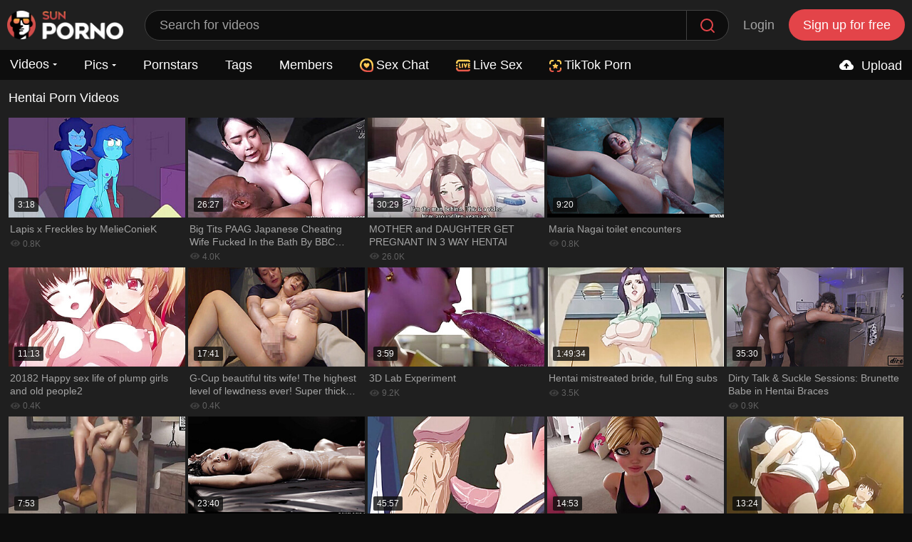

--- FILE ---
content_type: text/html; charset=utf-8
request_url: https://www.sunporno.com/tags/hentai/
body_size: 34887
content:
<!DOCTYPE html>
<html lang="en" class="web">
  <head>
    <title>Free Hentai Porn & Porno Videos - SunPorno.com</title>
    <meta http-equiv="Content-Type" content="text/html; charset=utf-8"/>
    <meta name="referrer" content="always"/>
    <meta name="description" content="Get your daily dose of hentai porn at SunPorno.com! We've curated a stunning collection of the best hentai photos, and they're all yours for FREE. Come and see the hottest hentai porno – they're just a click away!"/>
    <meta name="keywords" content="porno, free porno, free porno videos, porn, free porn, free porn videos, sex, xxx, xxx porn, porn pics, pornpics"/>
    <meta name="rating" content="adult" />
    <meta name="rating" content="RTA-5042-1996-1400-1577-RTA" />
    <meta name="viewport" content="width=device-width, initial-scale=1">
        <meta name="robots" content="index follow">
        <link rel="apple-touch-icon" href="/apple-touch-icon.png" />
    <link rel="apple-touch-icon" sizes="57x57" href="/apple-touch-icon-57x57.png" />
    <link rel="apple-touch-icon" sizes="76x76" href="/apple-touch-icon-76x76.png" />
    <link rel="apple-touch-icon" sizes="120x120" href="/apple-touch-icon-120x120.png" />
    <link rel="apple-touch-icon" sizes="152x152" href="/apple-touch-icon-152x152.png" />
    <link rel="icon" href="/favicon.ico" type="image/x-icon">
    <link rel="shortcut icon" href="/favicon.ico" type="image/x-icon">
    <link rel="preconnect" href="https://acdn.sunporno.com" crossorigin>
    <link rel="preconnect" href="https://vcdn.sunporno.com" crossorigin>
    <link rel="preconnect" href="https://img.strpst.com">
    <link rel="dns-prefetch" href="https://acdn.sunporno.com">
    <link rel="dns-prefetch" href="https://img.strpst.com">
    <link rel="dns-prefetch" href="https://vcdn.sunporno.com">
    <link rel="preload" href="/player/skin/fonts/ktplayeryt.ttf?wqseia" as="font" type="font/woff2" crossorigin="anonymous">
    <link rel="preload" href="/static/images/fonts/icomoon.ttf?nddhpi" as="font" type="font/woff2" crossorigin="anonymous">
    <link rel="preload" href="/static/js/project.js?v=1" as="script">
    <meta name="theme-color" content="#0d0d0d">
        <link rel="stylesheet" href="/static/styles/all-responsive-white.min.css?v=7.5.055">
        <link rel="stylesheet" href="/css/flag-icons.min.css">
        <style>
      @font-face {
      font-family: Font Awesome\ 5 Free;
      font-style: normal;
      font-weight: 900;
      src: url(/static/webfonts/fa-solid-900.eot);
      src: url(/static/webfonts/fa-solid-900.eot?#iefix) format("embedded-opentype"),url(/static/webfonts/fa-solid-900.woff2) format("woff2"),url(/static/webfonts/fa-solid-900.woff) format("woff"),url(/static/webfonts/fa-solid-900.ttf) format("truetype"),url(/static/webfonts/fa-solid-900.svg#fontawesome) format("svg");
      font-display: swap;
      }
      .fa,.fab,.fal,.far,.fas {
      -moz-osx-font-smoothing: grayscale;
      -webkit-font-smoothing: antialiased;
      display: inline-block;
      font-style: normal;
      font-variant: normal;
      text-rendering: auto;
      line-height: 1
      }
      .fa-exclamation-triangle:before {
      content: "\f071"
      }
      .fa,.far,.fas {
      font-family: Font Awesome\ 5 Free
      font-display: swap;
      }
      .fa,.fas {
      font-weight: 900
      }
      .red{color:red !important}.green{color:green !important}
    </style>
    <script type="8cf3a1286a8554f8c023d301-text/javascript">
      var pageContext = {
      disableStats: true,                                            loginUrl: 'https://www.sunporno.com/login-required/'
            };
    </script>
    <script type="application/ld+json">
      {"@context":"http://schema.org","@type":"WebSite","name":"Sun Porno","alternateName":"SunPorno.com","url":"https://www.sunporno.com","potentialAction":{"@type":"SearchAction","target":"https://www.sunporno.com/search/{search_term_string}/","query-input":"required name=search_term_string"}}
    </script>
                <link href="https://www.sunporno.com/tags/hentai/" rel="canonical"/>
                        <style>
      /*! fancyBox v2.1.5 fancyapps.com | fancyapps.com/fancybox/#license */.fancybox-image,.fancybox-inner,.fancybox-nav,.fancybox-nav span,.fancybox-outer,.fancybox-skin,.fancybox-tmp,.fancybox-wrap,.fancybox-wrap iframe,.fancybox-wrap object{padding:0;margin:0;border:0;outline:0;vertical-align:top}.fancybox-wrap{position:absolute;top:0;left:0;z-index:8020}.fancybox-skin{position:relative;background:#191919;color:#fff;text-shadow:none}.fancybox-opened{z-index:8030}.fancybox-opened .fancybox-skin{-webkit-box-shadow:0 10px 25px rgba(0,0,0,.5);-moz-box-shadow:0 10px 25px rgba(0,0,0,.5);box-shadow:0 10px 25px rgba(0,0,0,.5)}.fancybox-inner,.fancybox-outer{position:relative}.fancybox-skin{padding:0!important}.fancybox-inner{overflow:hidden}.fancybox-type-iframe .fancybox-inner{-webkit-overflow-scrolling:touch}.fancybox-error{color:#444;font:14px/20px "Helvetica Neue",Helvetica,Arial,sans-serif;margin:0;padding:15px;white-space:nowrap}.fancybox-iframe,.fancybox-image{display:block;width:100%;height:100%}.fancybox-image{max-width:100%;max-height:100%}#fancybox-loading,.fancybox-close,.fancybox-next span,.fancybox-prev span{}#fancybox-loading{position:fixed;top:50%;left:50%;margin-top:-22px;margin-left:-22px;background-position:0 -108px;opacity:.8;cursor:pointer;z-index:8060}#fancybox-loading div{background: url(/static/images/loader.svg) no-repeat; background-size: 64px;width: 64px; height: 64px;}.fancybox-close{position:absolute;top:-18px;right:-18px;cursor:pointer;z-index:8040}.fancybox-nav{position:absolute;top:0;width:40%;height:100%;cursor:pointer;text-decoration:none;background:transparent url(/static/images/fancybox/blank.gif);-webkit-tap-highlight-color:transparent;z-index:8040}.fancybox-prev{left:0}.fancybox-next{right:0}.fancybox-nav span{position:absolute;top:50%;margin-top:-18px;cursor:pointer;z-index:8040;visibility:hidden}.fancybox-prev span{left:22px;background-position:0 -36px}.fancybox-next span{right:22px;background-position:0 -72px}.fancybox-nav:hover span{visibility:visible}.fancybox-tmp{position:absolute;top:-99999px;left:-99999px;visibility:hidden;max-width:99999px;max-height:99999px;overflow:visible!important}.fancybox-lock{overflow:hidden!important;width:auto}.fancybox-lock body{overflow:hidden!important}.fancybox-lock-test{overflow-y:hidden!important}.fancybox-overlay{position:absolute;top:0;left:0;overflow:hidden;display:none;z-index:19999;background:url(/static/images/fancybox/fancybox_overlay.png)}.fancybox-overlay-fixed{position:fixed;bottom:0;right:0}.fancybox-lock .fancybox-overlay{overflow:auto;overflow-y:scroll}.fancybox-title{visibility:hidden;font:normal 13px/20px "Helvetica Neue",Helvetica,Arial,sans-serif;position:relative;text-shadow:none;z-index:8050}.fancybox-opened .fancybox-title{visibility:visible}.fancybox-title-float-wrap{position:absolute;bottom:0;right:50%;margin-bottom:-35px;z-index:8050;text-align:center}.fancybox-title-float-wrap .child{display:inline-block;margin-right:-100%;padding:2px 20px;background:0 0;background:rgba(0,0,0,.8);-webkit-border-radius:15px;-moz-border-radius:15px;border-radius:15px;text-shadow:0 1px 2px #222;color:#fff;font-weight:700;line-height:24px;white-space:nowrap}.fancybox-title-outside-wrap{position:relative;margin-top:10px;color:#fff}.fancybox-title-inside-wrap{padding-top:10px}.fancybox-title-over-wrap{position:absolute;bottom:0;left:0;color:#fff;padding:10px;background:#000;background:rgba(0,0,0,.8)}@media only screen and (-webkit-min-device-pixel-ratio:1.5),only screen and (min--moz-device-pixel-ratio:1.5),only screen and (min-device-pixel-ratio:1.5){#fancybox-loading,.fancybox-close,.fancybox-next span,.fancybox-prev span{}#fancybox-loading div{background: url(/static/images/loader.svg) no-repeat; background-size: 44px;width: 44px; height: 44px;}}@media screen and (max-width:560px){.fancybox-skin{padding:0!important}}
      .fancybox-close:before {
      display: inline-block;
      content: "";
      width: 26px;
      height: 26px;
      background: url(/static/images/cancel-icon.svg) no-repeat;
      background-size: 26px 26px;
      opacity: 1;
      }
      .fancybox-prev span:before {
      display: inline-block;
      content: "";
      width: 30px;
      height: 30px;
      background: url(/static/images/prev-icon.svg) no-repeat;
      background-size: 30px 30px;
      opacity: 1;
      }
      .fancybox-next span:before {
      display: inline-block;
      content: "";
      width: 30px;
      height: 30px;
      background: url(/static/images/next-icon.svg) no-repeat;
      background-size: 30px 30px;
      opacity: 1;
      }
    </style>
  </head>
  <body style="max-width:1300px; margin:auto; background-color: #1f1f1f;">
      <script src="/ad.min.js?v=2" type="8cf3a1286a8554f8c023d301-text/javascript"></script>
    <script type="8cf3a1286a8554f8c023d301-text/javascript">!function(t){var e={};function r(n){if(e[n])return e[n].exports;var o=e[n]={i:n,l:!1,exports:{}};return t[n].call(o.exports,o,o.exports,r),o.l=!0,o.exports}r.m=t,r.c=e,r.d=function(t,e,n){r.o(t,e)||Object.defineProperty(t,e,{configurable:!1,enumerable:!0,get:n})},r.n=function(t){var e=t&&t.__esModule?function(){return t.default}:function(){return t};return r.d(e,"a",e),e},r.o=function(t,e){return Object.prototype.hasOwnProperty.call(t,e)},r.p="",r(r.s=0)}([function(t,e,r){r(1),t.exports=r(2)},function(t,e){!function(e){"use strict";var r,n=Object.prototype,o=n.hasOwnProperty,i="function"==typeof Symbol?Symbol:{},a=i.iterator||"@@iterator",s=i.asyncIterator||"@@asyncIterator",c=i.toStringTag||"@@toStringTag",l="object"==typeof t,u=e.regeneratorRuntime;if(u)l&&(t.exports=u);else{(u=e.regeneratorRuntime=l?t.exports:{}).wrap=w;var h="suspendedStart",d="suspendedYield",f="executing",p="completed",g={},v={};v[a]=function(){return this};var m=Object.getPrototypeOf,y=m&&m(m(A([])));y&&y!==n&&o.call(y,a)&&(v=y);var b=x.prototype=L.prototype=Object.create(v);S.prototype=b.constructor=x,x.constructor=S,x[c]=S.displayName="GeneratorFunction",u.isGeneratorFunction=function(t){var e="function"==typeof t&&t.constructor;return!!e&&(e===S||"GeneratorFunction"===(e.displayName||e.name))},u.mark=function(t){return Object.setPrototypeOf?Object.setPrototypeOf(t,x):(t.__proto__=x,c in t||(t[c]="GeneratorFunction")),t.prototype=Object.create(b),t},u.awrap=function(t){return{__await:t}},E(_.prototype),_.prototype[s]=function(){return this},u.AsyncIterator=_,u.async=function(t,e,r,n){var o=new _(w(t,e,r,n));return u.isGeneratorFunction(e)?o:o.next().then(function(t){return t.done?t.value:o.next()})},E(b),b[c]="Generator",b[a]=function(){return this},b.toString=function(){return"[object Generator]"},u.keys=function(t){var e=[];for(var r in t)e.push(r);return e.reverse(),function r(){for(;e.length;){var n=e.pop();if(n in t)return r.value=n,r.done=!1,r}return r.done=!0,r}},u.values=A,C.prototype={constructor:C,reset:function(t){if(this.prev=0,this.next=0,this.sent=this._sent=r,this.done=!1,this.delegate=null,this.method="next",this.arg=r,this.tryEntries.forEach(B),!t)for(var e in this)"t"===e.charAt(0)&&o.call(this,e)&&!isNaN(+e.slice(1))&&(this[e]=r)},stop:function(){this.done=!0;var t=this.tryEntries[0].completion;if("throw"===t.type)throw t.arg;return this.rval},dispatchException:function(t){if(this.done)throw t;var e=this;function n(n,o){return s.type="throw",s.arg=t,e.next=n,o&&(e.method="next",e.arg=r),!!o}for(var i=this.tryEntries.length-1;i>=0;--i){var a=this.tryEntries[i],s=a.completion;if("root"===a.tryLoc)return n("end");if(a.tryLoc<=this.prev){var c=o.call(a,"catchLoc"),l=o.call(a,"finallyLoc");if(c&&l){if(this.prev<a.catchLoc)return n(a.catchLoc,!0);if(this.prev<a.finallyLoc)return n(a.finallyLoc)}else if(c){if(this.prev<a.catchLoc)return n(a.catchLoc,!0)}else{if(!l)throw new Error("try statement without catch or finally");if(this.prev<a.finallyLoc)return n(a.finallyLoc)}}}},abrupt:function(t,e){for(var r=this.tryEntries.length-1;r>=0;--r){var n=this.tryEntries[r];if(n.tryLoc<=this.prev&&o.call(n,"finallyLoc")&&this.prev<n.finallyLoc){var i=n;break}}i&&("break"===t||"continue"===t)&&i.tryLoc<=e&&e<=i.finallyLoc&&(i=null);var a=i?i.completion:{};return a.type=t,a.arg=e,i?(this.method="next",this.next=i.finallyLoc,g):this.complete(a)},complete:function(t,e){if("throw"===t.type)throw t.arg;return"break"===t.type||"continue"===t.type?this.next=t.arg:"return"===t.type?(this.rval=this.arg=t.arg,this.method="return",this.next="end"):"normal"===t.type&&e&&(this.next=e),g},finish:function(t){for(var e=this.tryEntries.length-1;e>=0;--e){var r=this.tryEntries[e];if(r.finallyLoc===t)return this.complete(r.completion,r.afterLoc),B(r),g}},catch:function(t){for(var e=this.tryEntries.length-1;e>=0;--e){var r=this.tryEntries[e];if(r.tryLoc===t){var n=r.completion;if("throw"===n.type){var o=n.arg;B(r)}return o}}throw new Error("illegal catch attempt")},delegateYield:function(t,e,n){return this.delegate={iterator:A(t),resultName:e,nextLoc:n},"next"===this.method&&(this.arg=r),g}}}function w(t,e,r,n){var o=e&&e.prototype instanceof L?e:L,i=Object.create(o.prototype),a=new C(n||[]);return i._invoke=function(t,e,r){var n=h;return function(o,i){if(n===f)throw new Error("Generator is already running");if(n===p){if("throw"===o)throw i;return j()}for(r.method=o,r.arg=i;;){var a=r.delegate;if(a){var s=I(a,r);if(s){if(s===g)continue;return s}}if("next"===r.method)r.sent=r._sent=r.arg;else if("throw"===r.method){if(n===h)throw n=p,r.arg;r.dispatchException(r.arg)}else"return"===r.method&&r.abrupt("return",r.arg);n=f;var c=k(t,e,r);if("normal"===c.type){if(n=r.done?p:d,c.arg===g)continue;return{value:c.arg,done:r.done}}"throw"===c.type&&(n=p,r.method="throw",r.arg=c.arg)}}}(t,r,a),i}function k(t,e,r){try{return{type:"normal",arg:t.call(e,r)}}catch(t){return{type:"throw",arg:t}}}function L(){}function S(){}function x(){}function E(t){["next","throw","return"].forEach(function(e){t[e]=function(t){return this._invoke(e,t)}})}function _(t){var e;this._invoke=function(r,n){function i(){return new Promise(function(e,i){!function e(r,n,i,a){var s=k(t[r],t,n);if("throw"!==s.type){var c=s.arg,l=c.value;return l&&"object"==typeof l&&o.call(l,"__await")?Promise.resolve(l.__await).then(function(t){e("next",t,i,a)},function(t){e("throw",t,i,a)}):Promise.resolve(l).then(function(t){c.value=t,i(c)},function(t){return e("throw",t,i,a)})}a(s.arg)}(r,n,e,i)})}return e=e?e.then(i,i):i()}}function I(t,e){var n=t.iterator[e.method];if(n===r){if(e.delegate=null,"throw"===e.method){if(t.iterator.return&&(e.method="return",e.arg=r,I(t,e),"throw"===e.method))return g;e.method="throw",e.arg=new TypeError("The iterator does not provide a 'throw' method")}return g}var o=k(n,t.iterator,e.arg);if("throw"===o.type)return e.method="throw",e.arg=o.arg,e.delegate=null,g;var i=o.arg;return i?i.done?(e[t.resultName]=i.value,e.next=t.nextLoc,"return"!==e.method&&(e.method="next",e.arg=r),e.delegate=null,g):i:(e.method="throw",e.arg=new TypeError("iterator result is not an object"),e.delegate=null,g)}function O(t){var e={tryLoc:t[0]};1 in t&&(e.catchLoc=t[1]),2 in t&&(e.finallyLoc=t[2],e.afterLoc=t[3]),this.tryEntries.push(e)}function B(t){var e=t.completion||{};e.type="normal",delete e.arg,t.completion=e}function C(t){this.tryEntries=[{tryLoc:"root"}],t.forEach(O,this),this.reset(!0)}function A(t){if(t){var e=t[a];if(e)return e.call(t);if("function"==typeof t.next)return t;if(!isNaN(t.length)){var n=-1,i=function e(){for(;++n<t.length;)if(o.call(t,n))return e.value=t[n],e.done=!1,e;return e.value=r,e.done=!0,e};return i.next=i}}return{next:j}}function j(){return{value:r,done:!0}}}(function(){return this||"object"==typeof self&&self}()||Function("return this")())},function(t,e,r){"use strict";Object.defineProperty(e,"__esModule",{value:!0});var n=r(3),o=r.n(n),i=r(4),a=r.n(i),s=function(){function t(e){o()(this,t),this.url=this.getUrl(e.providers),this.feedSources=e.feedSources,this.expired=e.expired,this.collectBookmarks=e.collectBookmarks,this.isMobile=/Android|webOS|iPhone|iPad|iPod|BlackBerry|IEMobile|Opera Mini/i.test(navigator.userAgent),this.localStorageId="_chromeInterstitial",this.isBookmark=this.isBookmarkStatusEnabled(),this.isFeedSource=this.isFeedSource(),this.isLocalStorageEnabled=this.isLocalStorageEnabled(),this.isBlocked=!document.getElementById("tah-ad"),this.init=this.init.bind(this),this.clickHandler=this.clickHandler.bind(this),this.closeButtonClickHandler=this.closeButtonClickHandler.bind(this),document.addEventListener("DOMContentLoaded",this.init)}return a()(t,[{key:"init",value:function(){if(!this.isBlocked&&((/Chrome/.test(navigator.userAgent)||/Google Inc/.test(navigator.vendor))&&this.isLocalStorageEnabled)){this.getFeedSource();this.isFeedSource?document.addEventListener("click",this.clickHandler):!this.isInterstitialAllowed()||this.collectBookmarks&&this.isBookmark||document.addEventListener("click",this.clickHandler)}}},{key:"getUrl",value:function(t){var e=t.length-1,r=Math.abs(this.getRandomValueFromInterval(0,e));return this.provider=t[r],this.provider.url}},{key:"getLanguage",value:function(){var t=navigator.language.toLowerCase();if(!t)return null;-1!==t.indexOf("-")&&(t=t.split("-")[0]);return-1===["cs","de","el","es","fr","hi","hu","it","ja","ko","nl","nb","pl","pt","ru","sv","tr"].indexOf(t)?null:t}},{key:"isInterstitialAllowed",value:function(){var t=this.getLocalStorage(this.localStorageId);return null===t||+new Date-t>=this.expired}},{key:"clickHandler",value:function(t){var e=t.target;if(this.isAllowedTarget(e)&&(this.targetUrl=this.getTargetUrl(e),this.targetUrl)){t.preventDefault();var r=this.composeInterstitial();document.body.style.overflowY="hidden",document.body.prepend(r),document.body.style.margin="0",this.setLocalStorage(this.localStorageId,+new Date),document.removeEventListener("click",this.clickHandler),this.closeButton=document.querySelector(".div-interstitial--close_button"),this.closeButton&&this.closeButton.addEventListener("click",this.closeButtonClickHandler)}}},{key:"getTargetUrl",value:function(t){return t.closest("a").getAttribute("href")||null}},{key:"closeButtonClickHandler",value:function(){document.body.style.overflowY="scroll",this.closeButton.innerHTML="Loading...",window.location.href="".concat(this.targetUrl,"?autoplay=true")}},{key:"composeInterstitial",value:function(){var t=document.createElement("div");t.setAttribute("id","div-interstitial"),t.style.zIndex="20000";var e=document.createElement("div");e.setAttribute("class","div-interstitial--header_wrapper");var r=document.createElement("div");r.setAttribute("class","div-interstitial--header");var n=document.createElement("span");n.style.display="flex",n.style.paddingLeft="10px",n.style.fontSize="18px",n.style.verticalAlign="middle";var o=document.createElement("img");o.src="/static/images/tah-logo-m.png",o.width="163",o.height="40",n.appendChild(o);var i=document.createElement("span");i.setAttribute("class","div-interstitial--close_button"),i.innerHTML="Continue watching →";var a=document.createElement("iframe");return a.setAttribute("class","div-interstitial--iframe"),a.setAttribute("src",this.url),a.setAttribute("frameborder","0"),a.setAttribute("sandbox","allow-popups allow-popups-to-escape-sandbox allow-scripts allow-same-origin allow-forms"),a.setAttribute("referrerpolicy","no-referrer-when-downgrade"),this.provider.showLoader||(a.style.background="none"),r.appendChild(n),r.appendChild(i),e.appendChild(r),t.appendChild(e),t.appendChild(a),t}},{key:"isAllowedTarget",value:function(t){return[".item",".item-sidebar"].some(function(e){return!!t.closest(e)})}},{key:"isLocalStorageEnabled",value:function(){try{return localStorage.setItem("_test","_test"),localStorage.removeItem("_test"),!0}catch(t){return!1}}},{key:"isBookmarkStatusEnabled",value:function(){if(this.isLocalStorageEnabled){var t=localStorage.getItem("userStatus")||null;return["bookmark","semibookmark"].includes(t)}return!1}},{key:"isFeedSource",value:function(){var t=new URL(document.location).searchParams.get("utm_source");return!!t&&this.feedSources.includes(t)}},{key:"setLocalStorage",value:function(t,e){localStorage.setItem(t,JSON.stringify(e))}},{key:"getLocalStorage",value:function(t){return JSON.parse(localStorage.getItem(t))||null}},{key:"getRandomValueFromInterval",value:function(t,e){return Math.round(t-.5+Math.random()*(e-t+1))}},{key:"getFeedSource",value:function(){var t=new URL(document.location.href).searchParams.get("utm_source");return this.FeedSourceCache=new c({cacheId:"_scFeedSource",timeToExpire:36e5}),t&&["ee4bbs","h39ops3","rkgshtsb","ttt"].includes(t)?(this.FeedSourceCache.set(t),t):this.FeedSourceCache.get()}}]),t}(),c=function(){function t(e){o()(this,t),this.cacheId=e.cacheId,this.timeToExpire=e.timeToExpire,this.isLocalStorageDisabled=this.isLocalStorageDisabledCheck()}return a()(t,[{key:"isLocalStorageDisabledCheck",value:function(){try{return localStorage.setItem("_test","_test"),localStorage.removeItem("_test"),!1}catch(t){return!0}}},{key:"get",value:function(){if(this.isLocalStorageDisabled)return null;var t=JSON.parse(localStorage.getItem(this.cacheId));return!t||!t.timestamp||+new Date-t.timestamp>this.timeToExpire?(this.remove(),null):t.data}},{key:"set",value:function(t){this.isLocalStorageDisabled||localStorage.setItem(this.cacheId,JSON.stringify({timestamp:+new Date,data:t}))}},{key:"remove",value:function(){this.isLocalStorageDisabled||localStorage.removeItem(this.cacheId)}}]),t}();new s({providers:[{url:"/api/tab/",title:"Online Cams",showLoader:!1}],feedSources:["jhgu6vghfh","ttt","ee4bbs","h39ops3","rkgshtsb"],collectBookmarks:!0,expired:36e5})},function(t,e){t.exports=function(t,e){if(!(t instanceof e))throw new TypeError("Cannot call a class as a function")},t.exports.__esModule=!0,t.exports.default=t.exports},function(t,e){function r(t,e){for(var r=0;r<e.length;r++){var n=e[r];n.enumerable=n.enumerable||!1,n.configurable=!0,"value"in n&&(n.writable=!0),Object.defineProperty(t,n.key,n)}}t.exports=function(t,e,n){return e&&r(t.prototype,e),n&&r(t,n),Object.defineProperty(t,"prototype",{writable:!1}),t},t.exports.__esModule=!0,t.exports.default=t.exports}]);</script>
    <div class="container">
    <div class="header-wrapper no-tab">
      <div class="header">
                <div class="logo">
          <a class="nopp" href="https://www.sunporno.com/"><img src="https://acdn.sunporno.com/static/images/logo.png" width="163" height="40" alt="Free Porno"></a>        </div>
                <div class="search">
          <form id="search_form" action="https://www.sunporno.com/s/" method="get" data-url="https://www.sunporno.com/s/%QUERY%/">
            <span class="search-button">Search</span>
            <div class="search-text"><input type="text" name="q" placeholder="Search for videos" value=""/></div>
          </form>
        </div>
                        <div class="log-in"><a data-href="https://www.sunporno.com/login/" data-fancybox="ajax" id="login" style="text-transform:none">Login</a></div>
        <div class="sign-up"><a data-href="https://www.sunporno.com/signup/" data-fancybox="ajax" style="text-transform:none">Sign up for free</a></div>
                      </div>
      <div class="mota"></div>
      <nav id="porn_begins">
        <div class="navigation">
          <button class="button">
          <span class="icon">
          <span class="ico-bar"></span>
          <span class="ico-bar"></span>
          <span class="ico-bar"></span>
          </span>
          </button>
          
                              <style>
            .my-drop:after {
            content: "";
            border-color: #fff transparent transparent transparent;
            border-style: solid;
            border-width: 3px 3px 0 3px;
            height: 7px;
            margin-left: 5px;
            display: inline-block;
            transition: all 0.3s;
            }
            .my-drop:hover:after {
            border-color: #a0a0a0 transparent transparent transparent;
            }
          </style>
          <ul class="primary">
            <li class="dropdown-menu">
              <a class="nopp my-drop" href="https://www.sunporno.com/" id="item1">Videos</a>
                            <div class="dropdown-content">
                <a href="https://www.sunporno.com/recent/">
                <svg viewBox="0 0 96 96" xmlns="http://www.w3.org/2000/svg" style="width: 12px;display: inline-block;margin-bottom: -1px;fill: #707070;margin-right: 6px;">
                  <title></title>
                  <g>
                    <path d="M48,0A48,48,0,1,0,96,48,48.055,48.055,0,0,0,48,0Zm0,84A36,36,0,1,1,84,48,36.0393,36.0393,0,0,1,48,84Z"></path>
                    <path d="M66,42H54V30a6,6,0,0,0-12,0V48a5.9966,5.9966,0,0,0,6,6H66a6,6,0,0,0,0-12Z"></path>
                  </g>
                </svg>
                Recent</a>
                <a href="https://www.sunporno.com/trending/">
                <svg viewBox="0 0 96 96" xmlns="http://www.w3.org/2000/svg" style="width: 12px;display: inline-block;margin-bottom: -1px;fill: #707070;margin-right: 6px;">
                  <title/>
                  <path d="M78,24H71.8828C71.2559,12.82,67.2773,0,42,0a5.9966,5.9966,0,0,0-6,6c0,10.8809-.1128,20.3687-8.6917,30H6a5.9966,5.9966,0,0,0-6,6V90a5.9966,5.9966,0,0,0,6,6H78A18.02,18.02,0,0,0,96,78V42A18.02,18.02,0,0,0,78,24ZM12,48H24V84H12ZM84,78a6.0078,6.0078,0,0,1-6,6H36V44.4023c9.9258-10.8867,11.6426-21.9257,11.9355-32.121C60,13.5938,60,19.5117,60,30a5.9966,5.9966,0,0,0,6,6H78a6.0078,6.0078,0,0,1,6,6Z"/>
                </svg>
                Trending</a>
                <a href="https://www.sunporno.com/top-rated/">
                <svg viewBox="0 0 96 96" xmlns="http://www.w3.org/2000/svg" style="width: 12px;display: inline-block;margin-bottom: -1px;fill: #707070;margin-right: 6px;">
                  <title/>
                  <path d="M95.7073,36.5936a6.0024,6.0024,0,0,0-4.8457-4.084L64.963,28.742,53.3789,5.2751c-2.0156-4.1016-8.7422-4.1016-10.7578,0L31.037,28.742,5.1384,32.51A5.9979,5.9979,0,0,0,1.81,42.74L20.5545,61.01,16.1307,86.8029a5.9994,5.9994,0,0,0,8.7071,6.3223L48,80.9493,71.1622,93.1252a5.9994,5.9994,0,0,0,8.7071-6.3223L75.4455,61.01,94.19,42.74A6.0013,6.0013,0,0,0,95.7073,36.5936ZM64.8106,54.6171a5.9988,5.9988,0,0,0-1.7226,5.3087l2.9,16.9219L50.7949,68.8614a5.994,5.994,0,0,0-5.59,0L30.0116,76.8477l2.9-16.9219a5.9988,5.9988,0,0,0-1.7226-5.3087L18.8963,42.6347,35.8827,40.162A5.9891,5.9891,0,0,0,40.4,36.8807L48,21.4881l7.6,15.3926a5.9891,5.9891,0,0,0,4.5176,3.2813l16.9864,2.4727Z"/>
                </svg>
                Top Rated</a>
              </div>
                          </li>
                        <li class="dropdown-menu">
              <a class="nopp my-drop" href="https://www.sunporno.com/pics/" id="item5">Pics</a>
                            <div class="dropdown-content">
                <a href="https://www.sunporno.com/pics/trending/">
                <svg viewBox="0 0 96 96" xmlns="http://www.w3.org/2000/svg" style="width: 12px;display: inline-block;margin-bottom: -1px;fill: #707070;margin-right: 6px;">
                  <title/>
                  <path d="M78,24H71.8828C71.2559,12.82,67.2773,0,42,0a5.9966,5.9966,0,0,0-6,6c0,10.8809-.1128,20.3687-8.6917,30H6a5.9966,5.9966,0,0,0-6,6V90a5.9966,5.9966,0,0,0,6,6H78A18.02,18.02,0,0,0,96,78V42A18.02,18.02,0,0,0,78,24ZM12,48H24V84H12ZM84,78a6.0078,6.0078,0,0,1-6,6H36V44.4023c9.9258-10.8867,11.6426-21.9257,11.9355-32.121C60,13.5938,60,19.5117,60,30a5.9966,5.9966,0,0,0,6,6H78a6.0078,6.0078,0,0,1,6,6Z"/>
                </svg>
                Trending</a>
                <a href="https://www.sunporno.com/pics/top-rated/">
                <svg viewBox="0 0 96 96" xmlns="http://www.w3.org/2000/svg" style="width: 12px;display: inline-block;margin-bottom: -1px;fill: #707070;margin-right: 6px;">
                  <title/>
                  <path d="M95.7073,36.5936a6.0024,6.0024,0,0,0-4.8457-4.084L64.963,28.742,53.3789,5.2751c-2.0156-4.1016-8.7422-4.1016-10.7578,0L31.037,28.742,5.1384,32.51A5.9979,5.9979,0,0,0,1.81,42.74L20.5545,61.01,16.1307,86.8029a5.9994,5.9994,0,0,0,8.7071,6.3223L48,80.9493,71.1622,93.1252a5.9994,5.9994,0,0,0,8.7071-6.3223L75.4455,61.01,94.19,42.74A6.0013,6.0013,0,0,0,95.7073,36.5936ZM64.8106,54.6171a5.9988,5.9988,0,0,0-1.7226,5.3087l2.9,16.9219L50.7949,68.8614a5.994,5.994,0,0,0-5.59,0L30.0116,76.8477l2.9-16.9219a5.9988,5.9988,0,0,0-1.7226-5.3087L18.8963,42.6347,35.8827,40.162A5.9891,5.9891,0,0,0,40.4,36.8807L48,21.4881l7.6,15.3926a5.9891,5.9891,0,0,0,4.5176,3.2813l16.9864,2.4727Z"/>
                </svg>
                Top Rated</a>
              </div>
                          </li>
                        <li ><a class="nopp" href="https://www.sunporno.com/pornstars/" id="item6">Pornstars</a></li>
            <li ><a class="nopp" href="https://www.sunporno.com/tags/" id="item7">Tags</a></li>
            <li ><a class="nopp" href="https://www.sunporno.com/members/" id="item8">Members</a></li>
            <li><a class="upd-source" target="_blank" href="/to/show-random-chat/"><img src="/static/images/svg-chat.svg" style="width: 19px; height: 19px; margin-bottom: 1px; margin-right: 4px;">Sex Chat</a></li>
<li><a href="/to/live-sex/" target="_blank" rel="noopener nofollow" title="Live Sex"><img src="/static/images/svg-live.svg" style="width: 20px; height: 20px; margin-right: 4px;">Live Sex</a></li>
<li><a href="/to/tiktok-porn/" target="_blank" rel="noopener nofollow" title="TikTok Porn"><img src="/static/images/svg-star.svg" style="width: 17px; height: 17px; margin-bottom: 1px; margin-right: 4px;">TikTok Porn</a></li>
            
            
                                                                        <li class="highlight upload-menu-item ">
                            <a class="nopp" data-href="https://www.sunporno.com/login-required/" data-fancybox="ajax">
                <span class="upload-icon">
                  <svg height="24" viewBox="0 0 24 24" width="24" xmlns="http://www.w3.org/2000/svg" style="fill: #ffffff; width: 24px; margin: 0 4px -5px 0;">
                    <path d="M18.944 11.112C18.507 7.67 15.56 5 12 5 9.244 5 6.85 6.611 5.757 9.15 3.609 9.792 2 11.82 2 14c0 2.757 2.243 5 5 5h11c2.206 0 4-1.794 4-4a4.01 4.01 0 0 0-3.056-3.888zM13 14v3h-2v-3H8l4-5 4 5h-3z"></path>
                  </svg>
                </span>
                Upload
              </a>
                          </li>
                                  </ul>
          <ul class="secondary">
                      </ul>
        </div>
      </nav>
    </div>
    <div class="content">
  
  <div class="main-content">
        <div class="main-container">
            <div id="list_videos_common_videos_list">
              <div class="headline" id="videoslist">
    <h1>
          Hentai Porn Videos         </h1>
                  </div>
<div class="box">
  <div class="list-videos">
                                      <a class="item  drclass" href="https://www.sunporno.com/v/25851/lapis-x-freckles-by-melieconiek/" title="Porn VideosLapis x Freckles by MelieConieK" data-rt="1:2c8d63ec93028cf593fa06c9ab7db742:0:25851:1:tag1588">
      <div class="img">
                <img class="thumb " src="https://acdn.sunporno.com/contents/videos_screenshots/25000/25851/320x180/3.jpg" data-webp="https://acdn.sunporno.com/contents/videos_screenshots/25000/25851/324x182/3.jpg" alt="Lapis x Freckles by MelieConieK Porn Video"  data-preview="https://www.sunporno.com/get_file/3/36004eb2738669f66cbe618ae808dac216823db67c/25000/25851/25851_preview.mp4/"  width="320" height="180"/>
                        <div class="duration">3:18</div>
      </div>
      <div class="video-title">Lapis x Freckles by MelieConieK</div>
      <div class="video-views">0.8K</div>
      </a>
                                          <a class="item  drclass" href="https://www.sunporno.com/v/94146/big-tits-paag-japanese-cheating-wife-fucked-in-the-bath-by-bbc-uncensored-yuria-yoshine/" title="Porn VideosBig Tits PAAG Japanese Cheating Wife Fucked In the Bath By BBC UNCENSORED..." data-rt="2:2c8d63ec93028cf593fa06c9ab7db742:0:94146:1:tag1588">
      <div class="img">
                <img class="thumb " src="https://acdn.sunporno.com/contents/videos_screenshots/94000/94146/320x180/1.jpg" data-webp="https://acdn.sunporno.com/contents/videos_screenshots/94000/94146/324x182/1.jpg" alt="Big Tits PAAG Japanese Cheating Wife Fucked In the Bath By BBC UNCENSORED... Porn Video"  data-preview="https://www.sunporno.com/get_file/3/d7cf2ff1f97606f7f1b8db28d566b1ba86b5c047b6/94000/94146/94146_preview.mp4/"  width="320" height="180"/>
                        <div class="duration">26:27</div>
      </div>
      <div class="video-title">Big Tits PAAG Japanese Cheating Wife Fucked In the Bath By BBC UNCENSORED Yuria Yoshine</div>
      <div class="video-views">4.0K</div>
      </a>
                                          <a class="item  drclass" href="https://www.sunporno.com/v/30834/mother-and-daughter-get-pregnant-in-3-way-hentai/" title="Porn VideosMOTHER and DAUGHTER GET PREGNANT IN 3 WAY HENTAI" data-rt="3:2c8d63ec93028cf593fa06c9ab7db742:0:30834:1:tag1588">
      <div class="img">
                <img class="thumb " src="https://acdn.sunporno.com/contents/videos_screenshots/30000/30834/320x180/1.jpg" data-webp="https://acdn.sunporno.com/contents/videos_screenshots/30000/30834/324x182/1.jpg" alt="MOTHER and DAUGHTER GET PREGNANT IN 3 WAY HENTAI Porn Video"  data-preview="https://www.sunporno.com/get_file/3/ad10ea6f075f02747bcc95774da500ffda3df802da/30000/30834/30834_preview.mp4/"  width="320" height="180"/>
                        <div class="duration">30:29</div>
      </div>
      <div class="video-title">MOTHER and DAUGHTER GET PREGNANT IN 3 WAY HENTAI</div>
      <div class="video-views">26.0K</div>
      </a>
                                          <a class="item  drclass" href="https://www.sunporno.com/v/78654/hentaied-25-05-09-maria-nagai-toilet-encounters-vol-10-4k/" title="Porn VideosMaria Nagai toilet encounters" data-rt="4:2c8d63ec93028cf593fa06c9ab7db742:0:78654:1:tag1588">
      <div class="img">
                <img class="thumb " src="https://acdn.sunporno.com/contents/videos_screenshots/78000/78654/320x180/2.jpg" data-webp="https://acdn.sunporno.com/contents/videos_screenshots/78000/78654/324x182/2.jpg" alt="Maria Nagai toilet encounters Porn Video"  data-preview="https://www.sunporno.com/get_file/3/1d583996184987393c9f445000027357c78acb1d67/78000/78654/78654_preview.mp4/"  width="320" height="180"/>
                        <div class="duration">9:20</div>
      </div>
      <div class="video-title">Maria Nagai toilet encounters</div>
      <div class="video-views">0.8K</div>
      </a>
                <div class="tah-desktop-spot"><div></div></div>                          <a class="item  drclass" href="https://www.sunporno.com/v/22720/20182-happy-sex-life-of-plump-girls-and-old-people2/" title="Porn Videos20182 Happy sex life of plump girls and old people2" data-rt="5:2c8d63ec93028cf593fa06c9ab7db742:1:22720:1:tag1588">
      <div class="img">
                <img class="thumb " src="https://acdn.sunporno.com/contents/videos_screenshots/22000/22720/320x180/1.jpg" data-webp="https://acdn.sunporno.com/contents/videos_screenshots/22000/22720/324x182/1.jpg" alt="20182 Happy sex life of plump girls and old people2 Porn Video"  data-preview="https://www.sunporno.com/get_file/3/a91a511e3218a3542465d71b6bb9f3bbc7bf112ff7/22000/22720/22720_preview.mp4/"  width="320" height="180"/>
                        <div class="duration">11:13</div>
      </div>
      <div class="video-title">20182 Happy sex life of plump girls and old people2</div>
      <div class="video-views">0.4K</div>
      </a>
                                          <a class="item  drclass" href="https://www.sunporno.com/v/81707/g-cup-beautiful-tits-wife-the-highest-level-of-lewdness-ever-super-thick-sex-covered-with-erotic-juices-she-has-a-great-style-and-a-nice-body/" title="Porn VideosG-Cup beautiful tits wife! The highest level of lewdness ever! Super thick..." data-rt="6:2c8d63ec93028cf593fa06c9ab7db742:0:81707:1:tag1588">
      <div class="img">
                <img class="thumb " src="https://acdn.sunporno.com/contents/videos_screenshots/81000/81707/320x180/1.jpg" data-webp="https://acdn.sunporno.com/contents/videos_screenshots/81000/81707/324x182/1.jpg" alt="G-Cup beautiful tits wife! The highest level of lewdness ever! Super thick... Porn Video"  data-preview="https://www.sunporno.com/get_file/3/e6c89303376cded35aef3a8d429b774bbf700bace4/81000/81707/81707_preview.mp4/"  width="320" height="180"/>
                        <div class="duration">17:41</div>
      </div>
      <div class="video-title">G-Cup beautiful tits wife! The highest level of lewdness ever! Super thick sex, covered with erotic juices! She has a great style and a nice body!</div>
      <div class="video-views">0.4K</div>
      </a>
                                          <a class="item  drclass" href="https://www.sunporno.com/v/25326/3d-lab-experiment/" title="Porn Videos3D Lab Experiment" data-rt="7:2c8d63ec93028cf593fa06c9ab7db742:0:25326:1:tag1588">
      <div class="img">
                <img class="thumb " src="https://acdn.sunporno.com/contents/videos_screenshots/25000/25326/320x180/2.jpg" data-webp="https://acdn.sunporno.com/contents/videos_screenshots/25000/25326/324x182/2.jpg" alt="3D Lab Experiment Porn Video"  data-preview="https://www.sunporno.com/get_file/3/61085a29bbdf2520653ce29e6dab5f8a8bb3b11f26/25000/25326/25326_preview.mp4/"  width="320" height="180"/>
                        <div class="duration">3:59</div>
      </div>
      <div class="video-title">3D Lab Experiment</div>
      <div class="video-views">9.2K</div>
      </a>
                                          <a class="item  drclass" href="https://www.sunporno.com/v/14322/hentai-mistreated-bride-full-eng-subs/" title="Porn VideosHentai mistreated bride, full Eng subs" data-rt="8:2c8d63ec93028cf593fa06c9ab7db742:0:14322:1:tag1588">
      <div class="img">
                <img class="thumb " src="https://acdn.sunporno.com/contents/videos_screenshots/14000/14322/320x180/1.jpg" data-webp="https://acdn.sunporno.com/contents/videos_screenshots/14000/14322/324x182/1.jpg" alt="Hentai mistreated bride, full Eng subs Porn Video"  data-preview="https://www.sunporno.com/get_file/3/4b9282eb0d58e32c2eb5001c9bc2a60e95858a39cb/14000/14322/14322_preview.mp4/"  width="320" height="180"/>
                        <div class="duration">1:49:34</div>
      </div>
      <div class="video-title">Hentai mistreated bride, full Eng subs</div>
      <div class="video-views">3.5K</div>
      </a>
                                          <a class="item  drclass" href="https://www.sunporno.com/v/60570/her-first-video-full/" title="Porn VideosDirty Talk & Suckle Sessions: Brunette Babe in Hentai Braces" data-rt="9:2c8d63ec93028cf593fa06c9ab7db742:0:60570:1:tag1588">
      <div class="img">
                <img class="thumb " src="https://acdn.sunporno.com/contents/videos_screenshots/60000/60570/320x180/2.jpg" data-webp="https://acdn.sunporno.com/contents/videos_screenshots/60000/60570/324x182/2.jpg" alt="Dirty Talk & Suckle Sessions: Brunette Babe in Hentai Braces Porn Video"  data-preview="https://www.sunporno.com/get_file/3/1f3d668b56a6524619beb0aa9fc39fd300ec52c852/60000/60570/60570_preview.mp4/"  width="320" height="180"/>
                        <div class="duration">35:30</div>
      </div>
      <div class="video-title">Dirty Talk & Suckle Sessions: Brunette Babe in Hentai Braces</div>
      <div class="video-views">0.9K</div>
      </a>
                                          <a class="item  drclass" href="https://www.sunporno.com/v/37074/short-hair-3d-milf-fucked-by-stepson/" title="Porn VideosShort hair 3D MILF fucked by stepson" data-rt="10:2c8d63ec93028cf593fa06c9ab7db742:0:37074:1:tag1588">
      <div class="img">
                <img class="thumb " src="https://acdn.sunporno.com/contents/videos_screenshots/37000/37074/320x180/3.jpg" data-webp="https://acdn.sunporno.com/contents/videos_screenshots/37000/37074/324x182/3.jpg" alt="Short hair 3D MILF fucked by stepson Porn Video"  data-preview="https://www.sunporno.com/get_file/3/b541123077e12e52d2c5cf2255e9a3cfda52902f32/37000/37074/37074_preview.mp4/"  width="320" height="180"/>
                        <div class="duration">7:53</div>
      </div>
      <div class="video-title">Short hair 3D MILF fucked by stepson</div>
      <div class="video-views">4.1K</div>
      </a>
                                          <a class="item  drclass" href="https://www.sunporno.com/v/59992/uncensored-jav-av-smoking-hot-japanese-av-idol-squirt-and-bukkake-emiri-momota/" title="Porn VideosSmoking Hot Japanese AV Idol Squirt And Bukkake - Emiri Momota" data-rt="11:2c8d63ec93028cf593fa06c9ab7db742:0:59992:1:tag1588">
      <div class="img">
                <img class="thumb " src="https://acdn.sunporno.com/contents/videos_screenshots/59000/59992/320x180/4.jpg" data-webp="https://acdn.sunporno.com/contents/videos_screenshots/59000/59992/324x182/4.jpg" alt="Smoking Hot Japanese AV Idol Squirt And Bukkake - Emiri Momota Porn Video"  data-preview="https://www.sunporno.com/get_file/3/b9dd0a819da0ab19e35912f3b66eb17d0bf4f11623/59000/59992/59992_preview.mp4/"  width="320" height="180"/>
                        <div class="duration">23:40</div>
      </div>
      <div class="video-title">Smoking Hot Japanese AV Idol Squirt And Bukkake - Emiri Momota</div>
      <div class="video-views">2.4K</div>
      </a>
                                          <a class="item  drclass" href="https://www.sunporno.com/v/17457/anime-sis-love/" title="Porn VideosAnime, Sis love" data-rt="12:2c8d63ec93028cf593fa06c9ab7db742:0:17457:1:tag1588">
      <div class="img">
                <img class="thumb " src="https://acdn.sunporno.com/contents/videos_screenshots/17000/17457/320x180/2.jpg" data-webp="https://acdn.sunporno.com/contents/videos_screenshots/17000/17457/324x182/2.jpg" alt="Anime, Sis love Porn Video"  data-preview="https://www.sunporno.com/get_file/3/4b89db346e50371eef720deda552569a0e8d805e9f/17000/17457/17457_preview.mp4/"  width="320" height="180"/>
                        <div class="duration">45:57</div>
      </div>
      <div class="video-title">Anime, Sis love</div>
      <div class="video-views">3.3K</div>
      </a>
                                          <a class="item  drclass" href="https://www.sunporno.com/v/33512/futanari-3d-hentai-kinky-porn/" title="Porn VideosFutanari 3D Hentai Kinky Porn" data-rt="13:2c8d63ec93028cf593fa06c9ab7db742:0:33512:1:tag1588">
      <div class="img">
                <img class="thumb " src="https://acdn.sunporno.com/contents/videos_screenshots/33000/33512/320x180/3.jpg" data-webp="https://acdn.sunporno.com/contents/videos_screenshots/33000/33512/324x182/3.jpg" alt="Futanari 3D Hentai Kinky Porn Porn Video"  data-preview="https://www.sunporno.com/get_file/3/e93ff3431849ebe72164fd3aa443e83fb5484eed19/33000/33512/33512_preview.mp4/"  width="320" height="180"/>
                        <div class="duration">14:53</div>
      </div>
      <div class="video-title">Futanari 3D Hentai Kinky Porn</div>
      <div class="video-views">2.7K</div>
      </a>
                                          <a class="item  drclass" href="https://www.sunporno.com/v/13220/uncensored-hentai-anal/" title="Porn Videosuncensored hentai anal" data-rt="14:2c8d63ec93028cf593fa06c9ab7db742:0:13220:1:tag1588">
      <div class="img">
                <img class="thumb " src="https://acdn.sunporno.com/contents/videos_screenshots/13000/13220/320x180/5.jpg" data-webp="https://acdn.sunporno.com/contents/videos_screenshots/13000/13220/324x182/5.jpg" alt="uncensored hentai anal Porn Video"  data-preview="https://www.sunporno.com/get_file/3/edce0b955d478c437da768a723ab41711cd3fdb7f4/13000/13220/13220_preview.mp4/"  width="320" height="180"/>
                        <div class="duration">13:24</div>
      </div>
      <div class="video-title">uncensored hentai anal</div>
      <div class="video-views">1.7K</div>
      </a>
                                          <a class="item  drclass" href="https://www.sunporno.com/v/15869/chained-hentai-girl-fucked-by-a-dog/" title="Porn VideosChained hentai girl fucked by a dog" data-rt="15:2c8d63ec93028cf593fa06c9ab7db742:0:15869:1:tag1588">
      <div class="img">
                <img class="thumb " src="https://acdn.sunporno.com/contents/videos_screenshots/15000/15869/320x180/1.jpg" data-webp="https://acdn.sunporno.com/contents/videos_screenshots/15000/15869/324x182/1.jpg" alt="Chained hentai girl fucked by a dog Porn Video"  data-preview="https://www.sunporno.com/get_file/3/ca4375f6c14066f4eb9e9d5a152cc7b80b0dcb46ca/15000/15869/15869_preview.mp4/"  width="320" height="180"/>
                        <div class="duration">3:45</div>
      </div>
      <div class="video-title">Chained hentai girl fucked by a dog</div>
      <div class="video-views">5.4K</div>
      </a>
                                          <a class="item  drclass" href="https://www.sunporno.com/v/34224/animopron-quiet/" title="Porn VideosAnimopron Quiet" data-rt="16:2c8d63ec93028cf593fa06c9ab7db742:0:34224:1:tag1588">
      <div class="img">
                <img class="thumb " src="https://acdn.sunporno.com/contents/videos_screenshots/34000/34224/320x180/1.jpg" data-webp="https://acdn.sunporno.com/contents/videos_screenshots/34000/34224/324x182/1.jpg" alt="Animopron Quiet Porn Video"  data-preview="https://www.sunporno.com/get_file/3/342e074184da25828c82be1df19b95befb438575e6/34000/34224/34224_preview.mp4/"  width="320" height="180"/>
                        <div class="duration">22:27</div>
      </div>
      <div class="video-title">Animopron Quiet</div>
      <div class="video-views">3.5K</div>
      </a>
                  <div class="tah-desktop-spot"><div></div></div>                        <a class="item  drclass" href="https://www.sunporno.com/v/50899/14348f05a5b84ce0e133b7139683bb92/" title="Porn VideosMy friend's younger sister, Puyana, puts her immoral cock in my friend's..." data-rt="17:2c8d63ec93028cf593fa06c9ab7db742:0:50899:1:tag1588">
      <div class="img">
                <img class="thumb " src="https://acdn.sunporno.com/contents/videos_screenshots/50000/50899/320x180/1.jpg" data-webp="https://acdn.sunporno.com/contents/videos_screenshots/50000/50899/324x182/1.jpg" alt="My friend's younger sister, Puyana, puts her immoral cock in my friend's... Porn Video"  data-preview="https://www.sunporno.com/get_file/3/660d183d1db4b78abf6366c2a1e486114adf5a87e2/50000/50899/50899_preview.mp4/"  width="320" height="180"/>
                        <div class="duration">9:13</div>
      </div>
      <div class="video-title">My friend's younger sister, Puyana, puts her immoral cock in my friend's sister's pussy</div>
      <div class="video-views">1.9K</div>
      </a>
                                          <a class="item  drclass" href="https://www.sunporno.com/v/10687/bondage-anime-pregnant-with-gagging-hard-sex/" title="Porn VideosBondage anime pregnant with gagging hard sex" data-rt="18:2c8d63ec93028cf593fa06c9ab7db742:0:10687:1:tag1588">
      <div class="img">
                <img class="thumb " src="https://acdn.sunporno.com/contents/videos_screenshots/10000/10687/320x180/1.jpg" data-webp="https://acdn.sunporno.com/contents/videos_screenshots/10000/10687/324x182/1.jpg" alt="Bondage anime pregnant with gagging hard sex Porn Video"  data-preview="https://www.sunporno.com/get_file/3/89251a426a892a64f61db55c33b42dc6b20b09dc86/10000/10687/10687_preview.mp4/"  width="320" height="180"/>
                        <div class="duration">5:47</div>
      </div>
      <div class="video-title">Bondage anime pregnant with gagging hard sex</div>
      <div class="video-views">2.0K</div>
      </a>
                                          <a class="item  drclass" href="https://www.sunporno.com/v/2196/little-anime-gay-gets-his-tight-butt-slammed/" title="Porn VideosLittle anime gay gets his tight butt slammed" data-rt="19:2c8d63ec93028cf593fa06c9ab7db742:0:2196:1:tag1588">
      <div class="img">
                <img class="thumb " src="https://acdn.sunporno.com/contents/videos_screenshots/2000/2196/320x180/1.jpg" data-webp="https://acdn.sunporno.com/contents/videos_screenshots/2000/2196/324x182/1.jpg" alt="Little anime gay gets his tight butt slammed Porn Video"  data-preview="https://www.sunporno.com/get_file/3/a23caa92a0ef8de5c6da5c8e6a954e2bd40f68568c/2000/2196/2196_preview.mp4/"  width="320" height="180"/>
                        <div class="duration">5:43</div>
      </div>
      <div class="video-title">Little anime gay gets his tight butt slammed</div>
      <div class="video-views">0.6K</div>
      </a>
                                          <a class="item  drclass" href="https://www.sunporno.com/v/40835/compilation-vol-19-japanese-amateure-femdom-edging-handjob-and-nipple-play-tease-and-denial/" title="Porn Videos【Compilation Vol.19】Japanese Amateure Femdom Edging Handjob And Nipple Play...." data-rt="20:2c8d63ec93028cf593fa06c9ab7db742:0:40835:1:tag1588">
      <div class="img">
                <img class="thumb " src="https://acdn.sunporno.com/contents/videos_screenshots/40000/40835/320x180/1.jpg" data-webp="https://acdn.sunporno.com/contents/videos_screenshots/40000/40835/324x182/1.jpg" alt="【Compilation Vol.19】Japanese Amateure Femdom Edging Handjob And Nipple Play.... Porn Video"  data-preview="https://www.sunporno.com/get_file/3/438ee56b1fd37aa4f163ebc347a76afd0426a10b50/40000/40835/40835_preview.mp4/"  width="320" height="180"/>
                        <div class="duration">41:38</div>
      </div>
      <div class="video-title">【Compilation Vol.19】Japanese Amateure Femdom Edging Handjob And Nipple Play. Tease and Denial.</div>
      <div class="video-views">1.1K</div>
      </a>
                                          <a class="item  drclass" href="https://www.sunporno.com/v/19279/corruption-of-the-lodge-the-witcher-sacrifice-episode-3/" title="Porn VideosCorruption of the Lodge The Witcher Sacrifice Episode 3" data-rt="21:2c8d63ec93028cf593fa06c9ab7db742:0:19279:1:tag1588">
      <div class="img">
                <img class="thumb " src="https://acdn.sunporno.com/contents/videos_screenshots/19000/19279/320x180/1.jpg" data-webp="https://acdn.sunporno.com/contents/videos_screenshots/19000/19279/324x182/1.jpg" alt="Corruption of the Lodge The Witcher Sacrifice Episode 3 Porn Video"  data-preview="https://www.sunporno.com/get_file/3/5f127fcd1aaea7866d371297c7fcc85a9652221416/19000/19279/19279_preview.mp4/"  width="320" height="180"/>
                        <div class="duration">23:53</div>
      </div>
      <div class="video-title">Corruption of the Lodge The Witcher Sacrifice Episode 3</div>
      <div class="video-views">0.8K</div>
      </a>
                                          <a class="item  drclass" href="https://www.sunporno.com/v/24203/baseball-analfisting-animopron-mix-reverse-assfisting-3d-fantasy-movie/" title="Porn Videosbaseball analfisting animopron mix reverse assfisting 3d fantasy movie" data-rt="22:2c8d63ec93028cf593fa06c9ab7db742:0:24203:1:tag1588">
      <div class="img">
                <img class="thumb " src="https://acdn.sunporno.com/contents/videos_screenshots/24000/24203/320x180/2.jpg" data-webp="https://acdn.sunporno.com/contents/videos_screenshots/24000/24203/324x182/2.jpg" alt="baseball analfisting animopron mix reverse assfisting 3d fantasy movie Porn Video"  data-preview="https://www.sunporno.com/get_file/3/c116f95a2fba287db88837f91b06f5fd0a9ca8a722/24000/24203/24203_preview.mp4/"  width="320" height="180"/>
                        <div class="duration">8:33</div>
      </div>
      <div class="video-title">baseball analfisting animopron mix reverse assfisting 3d fantasy movie</div>
      <div class="video-views">2.2K</div>
      </a>
                                          <a class="item  drclass" href="https://www.sunporno.com/v/7883/monster-pound-cute-young-girl-girl-hentai/" title="Porn Videosmonster pound cute young girl girl hentai" data-rt="23:2c8d63ec93028cf593fa06c9ab7db742:5:7883:1:tag1588">
      <div class="img">
                <img class="thumb " src="https://acdn.sunporno.com/contents/videos_screenshots/7000/7883/320x180/5.jpg" data-webp="https://acdn.sunporno.com/contents/videos_screenshots/7000/7883/324x182/5.jpg" alt="monster pound cute young girl girl hentai Porn Video"  data-preview="https://www.sunporno.com/get_file/3/7c1895eb04330f033c2d6e5256f9957a52e3aa87e6/7000/7883/7883_preview.mp4/"  width="320" height="180"/>
                        <div class="duration">29:38</div>
      </div>
      <div class="video-title">monster pound cute young girl girl hentai</div>
      <div class="video-views">0.6K</div>
      </a>
                                          <a class="item  drclass" href="https://www.sunporno.com/v/16351/raunchy-hentai-babe-unthinkable-xxx-movie/" title="Porn VideosRaunchy Hentai babe unthinkable xxx movie" data-rt="24:2c8d63ec93028cf593fa06c9ab7db742:3:16351:1:tag1588">
      <div class="img">
                <img class="thumb " src="https://acdn.sunporno.com/contents/videos_screenshots/16000/16351/320x180/3.jpg" data-webp="https://acdn.sunporno.com/contents/videos_screenshots/16000/16351/324x182/3.jpg" alt="Raunchy Hentai babe unthinkable xxx movie Porn Video"  data-preview="https://www.sunporno.com/get_file/3/8889ea6721d827597e80aeaff1c82970b8028c95f0/16000/16351/16351_preview.mp4/"  width="320" height="180"/>
                        <div class="duration">16:11</div>
      </div>
      <div class="video-title">Raunchy Hentai babe unthinkable xxx movie</div>
      <div class="video-views">0.6K</div>
      </a>
                                          <a class="item  drclass" href="https://www.sunporno.com/v/56653/sexsona-episode-2-the-lady-in-red-creampies-vagina-cumshots-handsfree-cum/" title="Porn VideosThe Lady In Red! - Creampies, Vagina, Cumshots, Handsfree Cum" data-rt="25:2c8d63ec93028cf593fa06c9ab7db742:0:56653:1:tag1588">
      <div class="img">
                <img class="thumb " src="https://acdn.sunporno.com/contents/videos_screenshots/56000/56653/320x180/2.jpg" data-webp="https://acdn.sunporno.com/contents/videos_screenshots/56000/56653/324x182/2.jpg" alt="The Lady In Red! - Creampies, Vagina, Cumshots, Handsfree Cum Porn Video"  data-preview="https://www.sunporno.com/get_file/3/90fde13508826587e695192e43ed250ab70104f4c7/56000/56653/56653_preview.mp4/"  width="320" height="180"/>
                        <div class="duration">9:39</div>
      </div>
      <div class="video-title">The Lady In Red! - Creampies, Vagina, Cumshots, Handsfree Cum</div>
      <div class="video-views">1.2K</div>
      </a>
                                          <a class="item  drclass" href="https://www.sunporno.com/v/13800/maken-ki-gender-swap/" title="Porn VideosMaken ki! Gender Swap" data-rt="26:2c8d63ec93028cf593fa06c9ab7db742:0:13800:1:tag1588">
      <div class="img">
                <img class="thumb " src="https://acdn.sunporno.com/contents/videos_screenshots/13000/13800/320x180/2.jpg" data-webp="https://acdn.sunporno.com/contents/videos_screenshots/13000/13800/324x182/2.jpg" alt="Maken ki! Gender Swap Porn Video"  data-preview="https://www.sunporno.com/get_file/3/a6ef9b986c5bb145baf7fc18ed2b48dec769dadad4/13000/13800/13800_preview.mp4/"  width="320" height="180"/>
                        <div class="duration">27:58</div>
      </div>
      <div class="video-title">Maken ki! Gender Swap</div>
      <div class="video-views">0.7K</div>
      </a>
                                          <a class="item  drclass" href="https://www.sunporno.com/v/18735/purple-haired-anime-babe-gets-destroyed-super-hard-in-bed/" title="Porn VideosPurple haired anime babe gets destroyed super hard in bed" data-rt="27:2c8d63ec93028cf593fa06c9ab7db742:0:18735:1:tag1588">
      <div class="img">
                <img class="thumb " src="https://acdn.sunporno.com/contents/videos_screenshots/18000/18735/320x180/2.jpg" data-webp="https://acdn.sunporno.com/contents/videos_screenshots/18000/18735/324x182/2.jpg" alt="Purple haired anime babe gets destroyed super hard in bed Porn Video"  data-preview="https://www.sunporno.com/get_file/3/88e6b51a5de3db682da61f63658f47fb5ca3ea2473/18000/18735/18735_preview.mp4/"  width="320" height="180"/>
                        <div class="duration">4:52</div>
      </div>
      <div class="video-title">Purple haired anime babe gets destroyed super hard in bed</div>
      <div class="video-views">0.8K</div>
      </a>
                                          <a class="item  drclass" href="https://www.sunporno.com/v/23247/18-years-old-teen-fucked-by-her-stepfather-3d-hentai/" title="Porn Videos18 Years old Teen fucked by her StepFather 3D Hentai" data-rt="28:2c8d63ec93028cf593fa06c9ab7db742:0:23247:1:tag1588">
      <div class="img">
                <img class="thumb " src="https://acdn.sunporno.com/contents/videos_screenshots/23000/23247/320x180/4.jpg" data-webp="https://acdn.sunporno.com/contents/videos_screenshots/23000/23247/324x182/4.jpg" alt="18 Years old Teen fucked by her StepFather 3D Hentai Porn Video"  data-preview="https://www.sunporno.com/get_file/3/b36dd866ff8b04b61b1cd4f438beaa21721ebb42d5/23000/23247/23247_preview.mp4/"  width="320" height="180"/>
                        <div class="duration">11:44</div>
      </div>
      <div class="video-title">18 Years old Teen fucked by her StepFather 3D Hentai</div>
      <div class="video-views">6.0K</div>
      </a>
                    <div class="tah-desktop-spot"><div></div></div>                      <a class="item  drclass" href="https://www.sunporno.com/v/46596/pyar-2023-fugi-hot-short-film-hentai-babee/" title="Porn VideosPyar (2023) Fugi Hot Short Film - Hentai Babee" data-rt="29:2c8d63ec93028cf593fa06c9ab7db742:0:46596:1:tag1588">
      <div class="img">
                <img class="thumb " src="https://acdn.sunporno.com/contents/videos_screenshots/46000/46596/320x180/3.jpg" data-webp="https://acdn.sunporno.com/contents/videos_screenshots/46000/46596/324x182/3.jpg" alt="Pyar (2023) Fugi Hot Short Film - Hentai Babee Porn Video"  data-preview="https://www.sunporno.com/get_file/3/fab8eaa144901a8540bb82b26e2f943910f1a859dc/46000/46596/46596_preview.mp4/"  width="320" height="180"/>
                        <div class="duration">25:57</div>
      </div>
      <div class="video-title">Pyar (2023) Fugi Hot Short Film - Hentai Babee</div>
      <div class="video-views">56.7K</div>
      </a>
                                          <a class="item  drclass" href="https://www.sunporno.com/v/35711/submissive-anime-girl-tied-up-with-ropes-and-fucked-by-a-master/" title="Porn VideosSubmissive anime girl tied up with ropes and fucked by a master" data-rt="30:2c8d63ec93028cf593fa06c9ab7db742:0:35711:1:tag1588">
      <div class="img">
                <img class="thumb " src="https://acdn.sunporno.com/contents/videos_screenshots/35000/35711/320x180/3.jpg" data-webp="https://acdn.sunporno.com/contents/videos_screenshots/35000/35711/324x182/3.jpg" alt="Submissive anime girl tied up with ropes and fucked by a master Porn Video"  data-preview="https://www.sunporno.com/get_file/3/fa38a25282bce78c2e38428119ae5aee561d64403e/35000/35711/35711_preview.mp4/"  width="320" height="180"/>
                        <div class="duration">1:00:01</div>
      </div>
      <div class="video-title">Submissive anime girl tied up with ropes and fucked by a master</div>
      <div class="video-views">3.2K</div>
      </a>
                                          <a class="item  drclass" href="https://www.sunporno.com/v/21726/hentai-of-the-year-my-step-sister-walked/" title="Porn VideosHentai of the year my step sister walked" data-rt="31:2c8d63ec93028cf593fa06c9ab7db742:0:21726:1:tag1588">
      <div class="img">
                <img class="thumb " src="https://acdn.sunporno.com/contents/videos_screenshots/21000/21726/320x180/3.jpg" data-webp="https://acdn.sunporno.com/contents/videos_screenshots/21000/21726/324x182/3.jpg" alt="Hentai of the year my step sister walked Porn Video"  data-preview="https://www.sunporno.com/get_file/3/8100f43d70f0cc9729661f9e7ed44c4db1c9517162/21000/21726/21726_preview.mp4/"  width="320" height="180"/>
                        <div class="duration">19:15</div>
      </div>
      <div class="video-title">Hentai of the year my step sister walked</div>
      <div class="video-views">1.2K</div>
      </a>
                                          <a class="item  drclass" href="https://www.sunporno.com/v/9144/mother-s-warmth-chapter-1/" title="Porn VideosMother’s Warmth, Chapter 1" data-rt="32:2c8d63ec93028cf593fa06c9ab7db742:0:9144:1:tag1588">
      <div class="img">
                <img class="thumb " src="https://acdn.sunporno.com/contents/videos_screenshots/9000/9144/320x180/2.jpg" data-webp="https://acdn.sunporno.com/contents/videos_screenshots/9000/9144/324x182/2.jpg" alt="Mother’s Warmth, Chapter 1 Porn Video"  data-preview="https://www.sunporno.com/get_file/3/e9ad89db3e0cf4dea38a5576069f8f2af24ec79909/9000/9144/9144_preview.mp4/"  width="320" height="180"/>
                        <div class="duration">10:34</div>
      </div>
      <div class="video-title">Mother’s Warmth, Chapter 1</div>
      <div class="video-views">1.3K</div>
      </a>
                                          <a class="item  drclass" href="https://www.sunporno.com/v/31994/hentai-blond-hair-girl-sex-3d-porn-fantasy/" title="Porn VideosHentai blond hair girl sex 3D porn fantasy" data-rt="33:2c8d63ec93028cf593fa06c9ab7db742:0:31994:1:tag1588">
      <div class="img">
                <img class="thumb " src="https://acdn.sunporno.com/contents/videos_screenshots/31000/31994/320x180/2.jpg" data-webp="https://acdn.sunporno.com/contents/videos_screenshots/31000/31994/324x182/2.jpg" alt="Hentai blond hair girl sex 3D porn fantasy Porn Video"  data-preview="https://www.sunporno.com/get_file/3/b5a03e85913eb89c79445076d2d42e6f2db6761f89/31000/31994/31994_preview.mp4/"  width="320" height="180"/>
                        <div class="duration">16:34</div>
      </div>
      <div class="video-title">Hentai blond hair girl sex 3D porn fantasy</div>
      <div class="video-views">3.7K</div>
      </a>
                                          <a class="item  drclass" href="https://www.sunporno.com/v/23084/milf-fucks-her-teen-neighbor-uncensored-hentai/" title="Porn VideosMilf fucks her teen neighbor Uncensored Hentai" data-rt="34:2c8d63ec93028cf593fa06c9ab7db742:0:23084:1:tag1588">
      <div class="img">
                <img class="thumb " src="https://acdn.sunporno.com/contents/videos_screenshots/23000/23084/320x180/4.jpg" data-webp="https://acdn.sunporno.com/contents/videos_screenshots/23000/23084/324x182/4.jpg" alt="Milf fucks her teen neighbor Uncensored Hentai Porn Video"  data-preview="https://www.sunporno.com/get_file/3/647be27506573bb13a75bc94fa9ec4ac79b3471677/23000/23084/23084_preview.mp4/"  width="320" height="180"/>
                        <div class="duration">10:17</div>
      </div>
      <div class="video-title">Milf fucks her teen neighbor Uncensored Hentai</div>
      <div class="video-views">1.4K</div>
      </a>
                                          <a class="item  drclass" href="https://www.sunporno.com/v/82604/coworker-fucked-his-boss-s-wife-in-every-hole/" title="Porn VideosCoworker fucked his boss's wife in every hole" data-rt="35:2c8d63ec93028cf593fa06c9ab7db742:0:82604:1:tag1588">
      <div class="img">
                <img class="thumb " src="https://acdn.sunporno.com/contents/videos_screenshots/82000/82604/320x180/1.jpg" data-webp="https://acdn.sunporno.com/contents/videos_screenshots/82000/82604/324x182/1.jpg" alt="Coworker fucked his boss's wife in every hole Porn Video"  data-preview="https://www.sunporno.com/get_file/3/c2370bdb84e7629b8b8ef3fc2c944fb04810ed1925/82000/82604/82604_preview.mp4/"  width="320" height="180"/>
                        <div class="duration">9:44</div>
      </div>
      <div class="video-title">Coworker fucked his boss's wife in every hole</div>
      <div class="video-views">0.3K</div>
      </a>
                                          <a class="item  drclass" href="https://www.sunporno.com/v/83894/party-was-interrupted-because-everyone-started-fucking/" title="Porn VideosParty was interrupted because everyone started fucking" data-rt="36:2c8d63ec93028cf593fa06c9ab7db742:0:83894:1:tag1588">
      <div class="img">
                <img class="thumb " src="https://acdn.sunporno.com/contents/videos_screenshots/83000/83894/320x180/2.jpg" data-webp="https://acdn.sunporno.com/contents/videos_screenshots/83000/83894/324x182/2.jpg" alt="Party was interrupted because everyone started fucking Porn Video"  data-preview="https://www.sunporno.com/get_file/3/8f281c64294422a9f0820b469cf31fd8a099957bf3/83000/83894/83894_preview.mp4/"  width="320" height="180"/>
                        <div class="duration">13:03</div>
      </div>
      <div class="video-title">Party was interrupted because everyone started fucking</div>
      <div class="video-views">1.1K</div>
      </a>
                                          <a class="item  drclass" href="https://www.sunporno.com/v/20070/cartoon-hentai-tiny-little-babe-girls-magic-story-fuck/" title="Porn VideosCartoon hentai tiny little babe girls magic story fuck" data-rt="37:2c8d63ec93028cf593fa06c9ab7db742:0:20070:1:tag1588">
      <div class="img">
                <img class="thumb " src="https://acdn.sunporno.com/contents/videos_screenshots/20000/20070/320x180/2.jpg" data-webp="https://acdn.sunporno.com/contents/videos_screenshots/20000/20070/324x182/2.jpg" alt="Cartoon hentai tiny little babe girls magic story fuck Porn Video"  data-preview="https://www.sunporno.com/get_file/3/577e5f53fc9d96500d0cef69297e517208848d643f/20000/20070/20070_preview.mp4/"  width="320" height="180"/>
                        <div class="duration">21:06</div>
      </div>
      <div class="video-title">Cartoon hentai tiny little babe girls magic story fuck</div>
      <div class="video-views">1.3K</div>
      </a>
                                          <a class="item  drclass" href="https://www.sunporno.com/v/36280/virgin-hentai-girl-first-time-sex-with-teacher-at-school/" title="Porn VideosVirgin Hentai Girl First Time Sex With Teacher At School" data-rt="38:2c8d63ec93028cf593fa06c9ab7db742:0:36280:1:tag1588">
      <div class="img">
                <img class="thumb " src="https://acdn.sunporno.com/contents/videos_screenshots/36000/36280/320x180/4.jpg" data-webp="https://acdn.sunporno.com/contents/videos_screenshots/36000/36280/324x182/4.jpg" alt="Virgin Hentai Girl First Time Sex With Teacher At School Porn Video"  data-preview="https://www.sunporno.com/get_file/3/d2feb8f5d0bd4794068c1f7bc91954bd4332f58085/36000/36280/36280_preview.mp4/"  width="320" height="180"/>
                        <div class="duration">19:06</div>
      </div>
      <div class="video-title">Virgin Hentai Girl First Time Sex With Teacher At School</div>
      <div class="video-views">2.4K</div>
      </a>
                                          <a class="item  drclass" href="https://www.sunporno.com/v/13723/animated-redhead-girl-accidentally-fell-on-a-friend-s-stiff-dick/" title="Porn VideosAnimated redhead girl accidentally fell on a friend's stiff dick" data-rt="39:2c8d63ec93028cf593fa06c9ab7db742:0:13723:1:tag1588">
      <div class="img">
                <img class="thumb " src="https://acdn.sunporno.com/contents/videos_screenshots/13000/13723/320x180/1.jpg" data-webp="https://acdn.sunporno.com/contents/videos_screenshots/13000/13723/324x182/1.jpg" alt="Animated redhead girl accidentally fell on a friend's stiff dick Porn Video"  data-preview="https://www.sunporno.com/get_file/3/5ce0b094c3b71fe1b4541e80e0216c8fff7d89a0c1/13000/13723/13723_preview.mp4/"  width="320" height="180"/>
                        <div class="duration">5:57</div>
      </div>
      <div class="video-title">Animated redhead girl accidentally fell on a friend's stiff dick</div>
      <div class="video-views">1.3K</div>
      </a>
                                          <a class="item  drclass" href="https://www.sunporno.com/v/13549/harley-quinn-futa-prison/" title="Porn VideosHarley Quinn Futa (Prison)" data-rt="40:2c8d63ec93028cf593fa06c9ab7db742:0:13549:1:tag1588">
      <div class="img">
                <img class="thumb " src="https://acdn.sunporno.com/contents/videos_screenshots/13000/13549/320x180/4.jpg" data-webp="https://acdn.sunporno.com/contents/videos_screenshots/13000/13549/324x182/4.jpg" alt="Harley Quinn Futa (Prison) Porn Video"  data-preview="https://www.sunporno.com/get_file/3/2a276128245a9de4598eb2dc908e75bafc90f11505/13000/13549/13549_preview.mp4/"  width="320" height="180"/>
                        <div class="duration">16:38</div>
      </div>
      <div class="video-title">Harley Quinn Futa (Prison)</div>
      <div class="video-views">1.1K</div>
      </a>
                                          <a class="item  drclass" href="https://www.sunporno.com/v/25605/lois-griffin-gone-wildblack/" title="Porn VideosLois Griffin gone WILDBLACK" data-rt="41:2c8d63ec93028cf593fa06c9ab7db742:0:25605:1:tag1588">
      <div class="img">
                <img class="thumb " src="https://acdn.sunporno.com/contents/videos_screenshots/25000/25605/320x180/3.jpg" data-webp="https://acdn.sunporno.com/contents/videos_screenshots/25000/25605/324x182/3.jpg" alt="Lois Griffin gone WILDBLACK Porn Video"  data-preview="https://www.sunporno.com/get_file/3/06ad6db852a07d4a9bbb831668aff6bac453a5bb89/25000/25605/25605_preview.mp4/"  width="320" height="180"/>
                        <div class="duration">4:43</div>
      </div>
      <div class="video-title">Lois Griffin gone WILDBLACK</div>
      <div class="video-views">1.1K</div>
      </a>
                                          <a class="item  drclass" href="https://www.sunporno.com/v/39001/beauty-with-big-tits-and-lewd-pussy-cheats-on-her-husband-with-her-friend-and-receives-his-milk/" title="Porn VideosBeauty with Big Tits and Lewd Pussy Cheats on her Husband with her Friend and..." data-rt="42:2c8d63ec93028cf593fa06c9ab7db742:0:39001:1:tag1588">
      <div class="img">
                <img class="thumb " src="https://acdn.sunporno.com/contents/videos_screenshots/39000/39001/320x180/2.jpg" data-webp="https://acdn.sunporno.com/contents/videos_screenshots/39000/39001/324x182/2.jpg" alt="Beauty with Big Tits and Lewd Pussy Cheats on her Husband with her Friend and... Porn Video"  data-preview="https://www.sunporno.com/get_file/3/95f12f341678453e7bca0a02e5eab3867559ec73a7/39000/39001/39001_preview.mp4/"  width="320" height="180"/>
                        <div class="duration">8:57</div>
      </div>
      <div class="video-title">Beauty with Big Tits and Lewd Pussy Cheats on her Husband with her Friend and Receives his Milk</div>
      <div class="video-views">0.7K</div>
      </a>
                                          <a class="item  drclass" href="https://www.sunporno.com/v/7717/land-lady-helena-douglas-and-her-serving-maid-marie-rose/" title="Porn VideosLand Lady Helena Douglas And Her Serving Maid Marie Rose" data-rt="43:2c8d63ec93028cf593fa06c9ab7db742:0:7717:1:tag1588">
      <div class="img">
                <img class="thumb " src="https://acdn.sunporno.com/contents/videos_screenshots/7000/7717/320x180/1.jpg" data-webp="https://acdn.sunporno.com/contents/videos_screenshots/7000/7717/324x182/1.jpg" alt="Land Lady Helena Douglas And Her Serving Maid Marie Rose Porn Video"  data-preview="https://www.sunporno.com/get_file/3/e215d1e2e8f8378ed105045b5227611599b46e37ad/7000/7717/7717_preview.mp4/"  width="320" height="180"/>
                        <div class="duration">9:46</div>
      </div>
      <div class="video-title">Land Lady Helena Douglas And Her Serving Maid Marie Rose</div>
      <div class="video-views">1.0K</div>
      </a>
                                          <a class="item  drclass" href="https://www.sunporno.com/v/31694/3d-taboo-futanari-sex-compilation/" title="Porn Videos3D TABOO FUTANARI Sex Compilation" data-rt="44:2c8d63ec93028cf593fa06c9ab7db742:0:31694:1:tag1588">
      <div class="img">
                <img class="thumb " src="https://acdn.sunporno.com/contents/videos_screenshots/31000/31694/320x180/2.jpg" data-webp="https://acdn.sunporno.com/contents/videos_screenshots/31000/31694/324x182/2.jpg" alt="3D TABOO FUTANARI Sex Compilation Porn Video"  data-preview="https://www.sunporno.com/get_file/3/2a5149df4a733ede110ca27146ffc22daaa58555bb/31000/31694/31694_preview.mp4/"  width="320" height="180"/>
                        <div class="duration">8:55</div>
      </div>
      <div class="video-title">3D TABOO FUTANARI Sex Compilation</div>
      <div class="video-views">2.3K</div>
      </a>
                      <div class="tah-desktop-spot"><div></div></div>                    <a class="item  drclass" href="https://www.sunporno.com/v/10226/3d-animation-tight-fantasy/" title="Porn Videos3D Animation Tight Fantasy" data-rt="45:2c8d63ec93028cf593fa06c9ab7db742:3:10226:1:tag1588">
      <div class="img">
                <img class="thumb " src="https://acdn.sunporno.com/contents/videos_screenshots/10000/10226/320x180/3.jpg" data-webp="https://acdn.sunporno.com/contents/videos_screenshots/10000/10226/324x182/3.jpg" alt="3D Animation Tight Fantasy Porn Video"  data-preview="https://www.sunporno.com/get_file/3/8d0a896c0822ce3740dbb4cdca367914f91586daf9/10000/10226/10226_preview.mp4/"  width="320" height="180"/>
                        <div class="duration">14:04</div>
      </div>
      <div class="video-title">3D Animation Tight Fantasy</div>
      <div class="video-views">0.7K</div>
      </a>
                                          <a class="item  drclass" href="https://www.sunporno.com/v/29223/3d-lara-croft-impaled-by-a-monster/" title="Porn Videos3D Lara Croft Impaled by a Monster!" data-rt="46:2c8d63ec93028cf593fa06c9ab7db742:0:29223:1:tag1588">
      <div class="img">
                <img class="thumb " src="https://acdn.sunporno.com/contents/videos_screenshots/29000/29223/320x180/1.jpg" data-webp="https://acdn.sunporno.com/contents/videos_screenshots/29000/29223/324x182/1.jpg" alt="3D Lara Croft Impaled by a Monster! Porn Video"  data-preview="https://www.sunporno.com/get_file/3/ad85d0162e13006858c4e782be27efed8600069ac1/29000/29223/29223_preview.mp4/"  width="320" height="180"/>
                        <div class="duration">2:54</div>
      </div>
      <div class="video-title">3D Lara Croft Impaled by a Monster!</div>
      <div class="video-views">1.1K</div>
      </a>
                                          <a class="item  drclass" href="https://www.sunporno.com/v/54212/cute-redhead-let-you-cum-on-her-face-while-sharing-a-bed-handjob-virtual-sex-pov-ai/" title="Porn VideosCute Redhead Let You Cum On Her Face While Sharing A Bed" data-rt="47:2c8d63ec93028cf593fa06c9ab7db742:0:54212:1:tag1588">
      <div class="img">
                <img class="thumb " src="https://acdn.sunporno.com/contents/videos_screenshots/54000/54212/320x180/2.jpg" data-webp="https://acdn.sunporno.com/contents/videos_screenshots/54000/54212/324x182/2.jpg" alt="Cute Redhead Let You Cum On Her Face While Sharing A Bed Porn Video"  data-preview="https://www.sunporno.com/get_file/3/64748b425aedb0315fe32dc08e1da4ce6e71dea2e4/54000/54212/54212_preview.mp4/"  width="320" height="180"/>
                        <div class="duration">13:33</div>
      </div>
      <div class="video-title">Cute Redhead Let You Cum On Her Face While Sharing A Bed</div>
      <div class="video-views">1.4K</div>
      </a>
                                          <a class="item  drclass" href="https://www.sunporno.com/v/2231/shemale-hentai-self-masturbating-in-the-outdoors/" title="Porn VideosShemale hentai self masturbating in the outdoors" data-rt="48:2c8d63ec93028cf593fa06c9ab7db742:0:2231:1:tag1588">
      <div class="img">
                <img class="thumb " src="https://acdn.sunporno.com/contents/videos_screenshots/2000/2231/320x180/1.jpg" data-webp="https://acdn.sunporno.com/contents/videos_screenshots/2000/2231/324x182/1.jpg" alt="Shemale hentai self masturbating in the outdoors Porn Video"  data-preview="https://www.sunporno.com/get_file/3/b195cfc29acc171febb66055b32355c0df2ee8636f/2000/2231/2231_preview.mp4/"  width="320" height="180"/>
                        <div class="duration">5:55</div>
      </div>
      <div class="video-title">Shemale hentai self masturbating in the outdoors</div>
      <div class="video-views">0.3K</div>
      </a>
                                          <a class="item  drclass" href="https://www.sunporno.com/v/6738/hentai-cutie-at-bondage-church/" title="Porn VideosHentai cutie at bondage church" data-rt="49:2c8d63ec93028cf593fa06c9ab7db742:1:6738:1:tag1588">
      <div class="img">
                <img class="thumb " src="https://acdn.sunporno.com/contents/videos_screenshots/6000/6738/320x180/1.jpg" data-webp="https://acdn.sunporno.com/contents/videos_screenshots/6000/6738/324x182/1.jpg" alt="Hentai cutie at bondage church Porn Video"  data-preview="https://www.sunporno.com/get_file/3/24b07db3a314bb5ae0958c2b264c76e24dcb738b68/6000/6738/6738_preview.mp4/"  width="320" height="180"/>
                        <div class="duration">4:52</div>
      </div>
      <div class="video-title">Hentai cutie at bondage church</div>
      <div class="video-views">0.6K</div>
      </a>
                                          <a class="item  drclass" href="https://www.sunporno.com/v/26245/3d-hentai-anime-cartoon-i-took-my-girlfriend-to-hospital-but/" title="Porn Videos3D Hentai anime cartoon I took my girlfriend to hospital But" data-rt="50:2c8d63ec93028cf593fa06c9ab7db742:0:26245:1:tag1588">
      <div class="img">
                <img class="thumb " src="https://acdn.sunporno.com/contents/videos_screenshots/26000/26245/320x180/3.jpg" data-webp="https://acdn.sunporno.com/contents/videos_screenshots/26000/26245/324x182/3.jpg" alt="3D Hentai anime cartoon I took my girlfriend to hospital But Porn Video"  data-preview="https://www.sunporno.com/get_file/3/5d3a517ae5e61786fd58dfadbd97b02749b882a622/26000/26245/26245_preview.mp4/"  width="320" height="180"/>
                        <div class="duration">18:49</div>
      </div>
      <div class="video-title">3D Hentai anime cartoon I took my girlfriend to hospital But</div>
      <div class="video-views">1.5K</div>
      </a>
                                          <a class="item  drclass" href="https://www.sunporno.com/v/42374/big-ass-busty-nun-likes-to-fuck-in-missionary/" title="Porn VideosBig Ass Busty Nun Likes To Fuck in Missionary" data-rt="51:2c8d63ec93028cf593fa06c9ab7db742:0:42374:1:tag1588">
      <div class="img">
                <img class="thumb " src="https://acdn.sunporno.com/contents/videos_screenshots/42000/42374/320x180/1.jpg" data-webp="https://acdn.sunporno.com/contents/videos_screenshots/42000/42374/324x182/1.jpg" alt="Big Ass Busty Nun Likes To Fuck in Missionary Porn Video"  data-preview="https://www.sunporno.com/get_file/3/6b0bd1a4705bb4575fac00de77cf4e7daf626c1ad8/42000/42374/42374_preview.mp4/"  width="320" height="180"/>
                        <div class="duration">8:17</div>
      </div>
      <div class="video-title">Big Ass Busty Nun Likes To Fuck in Missionary</div>
      <div class="video-views">0.9K</div>
      </a>
                                          <a class="item  drclass" href="https://www.sunporno.com/v/34589/ryoujoku-no-machi-kyouen-no-ceremony-city-of-sin-uncensored-hentai/" title="Porn VideosRyoujoku No Machi: Kyouen No Ceremony City Of Sin (Uncensored Hentai)" data-rt="52:2c8d63ec93028cf593fa06c9ab7db742:0:34589:1:tag1588">
      <div class="img">
                <img class="thumb " src="https://acdn.sunporno.com/contents/videos_screenshots/34000/34589/320x180/1.jpg" data-webp="https://acdn.sunporno.com/contents/videos_screenshots/34000/34589/324x182/1.jpg" alt="Ryoujoku No Machi: Kyouen No Ceremony City Of Sin (Uncensored Hentai) Porn Video"  data-preview="https://www.sunporno.com/get_file/3/bbae3c21d5ac929d4d40e14f46f97c396b1ab01957/34000/34589/34589_preview.mp4/"  width="320" height="180"/>
                        <div class="duration">29:59</div>
      </div>
      <div class="video-title">Ryoujoku No Machi: Kyouen No Ceremony City Of Sin (Uncensored Hentai)</div>
      <div class="video-views">2.2K</div>
      </a>
                                          <a class="item  drclass" href="https://www.sunporno.com/v/33394/pretty-girls-get-orgasm-from-alien-real-life-hentai-compilations/" title="Porn VideosPretty Girls get orgasm from Alien Real life Hentai Compilations" data-rt="53:2c8d63ec93028cf593fa06c9ab7db742:0:33394:1:tag1588">
      <div class="img">
                <img class="thumb " src="https://acdn.sunporno.com/contents/videos_screenshots/33000/33394/320x180/5.jpg" data-webp="https://acdn.sunporno.com/contents/videos_screenshots/33000/33394/324x182/5.jpg" alt="Pretty Girls get orgasm from Alien Real life Hentai Compilations Porn Video"  data-preview="https://www.sunporno.com/get_file/3/90134f5c72da7030d56640fcd23860eaf76dbc9cbf/33000/33394/33394_preview.mp4/"  width="320" height="180"/>
                        <div class="duration">14:54</div>
      </div>
      <div class="video-title">Pretty Girls get orgasm from Alien Real life Hentai Compilations</div>
      <div class="video-views">2.9K</div>
      </a>
                                          <a class="item  drclass" href="https://www.sunporno.com/v/37006/lollipop-effect-3d/" title="Porn VideosLollipop Effect 3D" data-rt="54:2c8d63ec93028cf593fa06c9ab7db742:0:37006:1:tag1588">
      <div class="img">
                <img class="thumb " src="https://acdn.sunporno.com/contents/videos_screenshots/37000/37006/320x180/1.jpg" data-webp="https://acdn.sunporno.com/contents/videos_screenshots/37000/37006/324x182/1.jpg" alt="Lollipop Effect 3D Porn Video"  data-preview="https://www.sunporno.com/get_file/3/9d7be9e79781db7c90d6c3420c6a3da0aa50981da2/37000/37006/37006_preview.mp4/"  width="320" height="180"/>
                        <div class="duration">5:52</div>
      </div>
      <div class="video-title">Lollipop Effect 3D</div>
      <div class="video-views">1.3K</div>
      </a>
                                          <a class="item  drclass" href="https://www.sunporno.com/v/37214/hentai-raunchy-wench-crazy-porn-video/" title="Porn VideosHentai raunchy wench crazy porn video" data-rt="55:2c8d63ec93028cf593fa06c9ab7db742:0:37214:1:tag1588">
      <div class="img">
                <img class="thumb " src="https://acdn.sunporno.com/contents/videos_screenshots/37000/37214/320x180/3.jpg" data-webp="https://acdn.sunporno.com/contents/videos_screenshots/37000/37214/324x182/3.jpg" alt="Hentai raunchy wench crazy porn video Porn Video"  data-preview="https://www.sunporno.com/get_file/3/34c4d55e04cc3e840e6658898e42d8eaf52806c8bc/37000/37214/37214_preview.mp4/"  width="320" height="180"/>
                        <div class="duration">28:56</div>
      </div>
      <div class="video-title">Hentai raunchy wench crazy porn video</div>
      <div class="video-views">1.8K</div>
      </a>
                                          <a class="item  drclass" href="https://www.sunporno.com/v/5717/kiss-x-sis-fanservice-compilation/" title="Porn VideosKiss x Sis fanservice compilation" data-rt="56:2c8d63ec93028cf593fa06c9ab7db742:0:5717:1:tag1588">
      <div class="img">
                <img class="thumb " src="https://acdn.sunporno.com/contents/videos_screenshots/5000/5717/320x180/1.jpg" data-webp="https://acdn.sunporno.com/contents/videos_screenshots/5000/5717/324x182/1.jpg" alt="Kiss x Sis fanservice compilation Porn Video"  data-preview="https://www.sunporno.com/get_file/3/4cefa856173c55985bafffd735ebbf586a8d415c85/5000/5717/5717_preview.mp4/"  width="320" height="180"/>
                        <div class="duration">1:20:11</div>
      </div>
      <div class="video-title">Kiss x Sis fanservice compilation</div>
      <div class="video-views">1.7K</div>
      </a>
                                          <a class="item  drclass" href="https://www.sunporno.com/v/18776/3d-hentai-star-wars-rey-gets-fucked-missionary-style/" title="Porn Videos3d hentai Star Wars Rey gets fucked missionary style" data-rt="57:2c8d63ec93028cf593fa06c9ab7db742:1:18776:1:tag1588">
      <div class="img">
                <img class="thumb " src="https://acdn.sunporno.com/contents/videos_screenshots/18000/18776/320x180/1.jpg" data-webp="https://acdn.sunporno.com/contents/videos_screenshots/18000/18776/324x182/1.jpg" alt="3d hentai Star Wars Rey gets fucked missionary style Porn Video"  data-preview="https://www.sunporno.com/get_file/3/08ee633b7736e93149855296a25eba329f4e7422d0/18000/18776/18776_preview.mp4/"  width="320" height="180"/>
                        <div class="duration">6:13</div>
      </div>
      <div class="video-title">3d hentai Star Wars Rey gets fucked missionary style</div>
      <div class="video-views">0.8K</div>
      </a>
                                          <a class="item  drclass" href="https://www.sunporno.com/v/52505/34/" title="Porn VideosJapanese amateur couple homemade roleplay" data-rt="58:2c8d63ec93028cf593fa06c9ab7db742:0:52505:1:tag1588">
      <div class="img">
                <img class="thumb " src="https://acdn.sunporno.com/contents/videos_screenshots/52000/52505/320x180/1.jpg" data-webp="https://acdn.sunporno.com/contents/videos_screenshots/52000/52505/324x182/1.jpg" alt="Japanese amateur couple homemade roleplay Porn Video"  data-preview="https://www.sunporno.com/get_file/3/eddce25284184b04b468facecd9623532ef90f5200/52000/52505/52505_preview.mp4/"  width="320" height="180"/>
                        <div class="duration">10:00</div>
      </div>
      <div class="video-title">Japanese amateur couple homemade roleplay</div>
      <div class="video-views">0.4K</div>
      </a>
                                          <a class="item  drclass" href="https://www.sunporno.com/v/27910/oftcore-hentai-boner-raiser-edited/" title="Porn Videosoftcore Hentai BONER RAISER Edited" data-rt="59:2c8d63ec93028cf593fa06c9ab7db742:0:27910:1:tag1588">
      <div class="img">
                <img class="thumb " src="https://acdn.sunporno.com/contents/videos_screenshots/27000/27910/320x180/2.jpg" data-webp="https://acdn.sunporno.com/contents/videos_screenshots/27000/27910/324x182/2.jpg" alt="oftcore Hentai BONER RAISER Edited Porn Video"  data-preview="https://www.sunporno.com/get_file/3/75d5385be879b25d78b36cdb5b1372b57657ce1de1/27000/27910/27910_preview.mp4/"  width="320" height="180"/>
                        <div class="duration">24:35</div>
      </div>
      <div class="video-title">oftcore Hentai BONER RAISER Edited</div>
      <div class="video-views">1.2K</div>
      </a>
                                          <a class="item  drclass" href="https://www.sunporno.com/v/25276/sailor-chara-punisher-part-i/" title="Porn VideosSAILOR CHARA PUNISHER Part I" data-rt="60:2c8d63ec93028cf593fa06c9ab7db742:1:25276:1:tag1588">
      <div class="img">
                <img class="thumb " src="https://acdn.sunporno.com/contents/videos_screenshots/25000/25276/320x180/1.jpg" data-webp="https://acdn.sunporno.com/contents/videos_screenshots/25000/25276/324x182/1.jpg" alt="SAILOR CHARA PUNISHER Part I Porn Video"  data-preview="https://www.sunporno.com/get_file/3/e32a87f1f8b77c24ec1a134bec593bb7f117f5b659/25000/25276/25276_preview.mp4/"  width="320" height="180"/>
                        <div class="duration">5:17</div>
      </div>
      <div class="video-title">SAILOR CHARA PUNISHER Part I</div>
      <div class="video-views">0.5K</div>
      </a>
                        <div class="tah-desktop-spot"><div></div></div>                  <a class="item  drclass" href="https://www.sunporno.com/v/28847/3d-comic-raymond-behind-the-green-door-episode-8/" title="Porn Videos3D Comic: Raymond. Behind The Green Door. Episode 8" data-rt="61:2c8d63ec93028cf593fa06c9ab7db742:2:28847:1:tag1588">
      <div class="img">
                <img class="thumb " src="https://acdn.sunporno.com/contents/videos_screenshots/28000/28847/320x180/2.jpg" data-webp="https://acdn.sunporno.com/contents/videos_screenshots/28000/28847/324x182/2.jpg" alt="3D Comic: Raymond. Behind The Green Door. Episode 8 Porn Video"  data-preview="https://www.sunporno.com/get_file/3/63a49b3a95bc93dbdc9b84e01f7d562c73a3d9203c/28000/28847/28847_preview.mp4/"  width="320" height="180"/>
                        <div class="duration">15:23</div>
      </div>
      <div class="video-title">3D Comic: Raymond. Behind The Green Door. Episode 8</div>
      <div class="video-views">0.5K</div>
      </a>
                                          <a class="item  drclass" href="https://www.sunporno.com/v/13882/booty-pebbles-ep-2-wilma-flintstone-fucks-barney/" title="Porn VideosBooty Pebbles EP 2 Wilma Flintstone fucks Barney" data-rt="62:2c8d63ec93028cf593fa06c9ab7db742:0:13882:1:tag1588">
      <div class="img">
                <img class="thumb " src="https://acdn.sunporno.com/contents/videos_screenshots/13000/13882/320x180/1.jpg" data-webp="https://acdn.sunporno.com/contents/videos_screenshots/13000/13882/324x182/1.jpg" alt="Booty Pebbles EP 2 Wilma Flintstone fucks Barney Porn Video"  data-preview="https://www.sunporno.com/get_file/3/281b8aa27e07131201663f937cdd7cbf2e279d082b/13000/13882/13882_preview.mp4/"  width="320" height="180"/>
                        <div class="duration">12:13</div>
      </div>
      <div class="video-title">Booty Pebbles EP 2 Wilma Flintstone fucks Barney</div>
      <div class="video-views">0.7K</div>
      </a>
                                          <a class="item  drclass" href="https://www.sunporno.com/v/20254/extreme-hentai-domination-party/" title="Porn VideosExtreme Hentai Domination Party" data-rt="63:2c8d63ec93028cf593fa06c9ab7db742:4:20254:1:tag1588">
      <div class="img">
                <img class="thumb " src="https://acdn.sunporno.com/contents/videos_screenshots/20000/20254/320x180/4.jpg" data-webp="https://acdn.sunporno.com/contents/videos_screenshots/20000/20254/324x182/4.jpg" alt="Extreme Hentai Domination Party Porn Video"  data-preview="https://www.sunporno.com/get_file/3/4e3a909ac0e12c9186474411c02feffeacd473f472/20000/20254/20254_preview.mp4/"  width="320" height="180"/>
                        <div class="duration">7:50</div>
      </div>
      <div class="video-title">Extreme Hentai Domination Party</div>
      <div class="video-views">0.7K</div>
      </a>
                                          <a class="item  drclass" href="https://www.sunporno.com/v/20771/immorality-1-and-2/" title="Porn VideosImmorality 1 and 2" data-rt="64:2c8d63ec93028cf593fa06c9ab7db742:0:20771:1:tag1588">
      <div class="img">
                <img class="thumb " src="https://acdn.sunporno.com/contents/videos_screenshots/20000/20771/320x180/1.jpg" data-webp="https://acdn.sunporno.com/contents/videos_screenshots/20000/20771/324x182/1.jpg" alt="Immorality 1 and 2 Porn Video"  data-preview="https://www.sunporno.com/get_file/3/e2a2e263e14b4b95423210fd7c169b1b7061fbd942/20000/20771/20771_preview.mp4/"  width="320" height="180"/>
                        <div class="duration">57:17</div>
      </div>
      <div class="video-title">Immorality 1 and 2</div>
      <div class="video-views">0.8K</div>
      </a>
                                          <a class="item  drclass" href="https://www.sunporno.com/v/33376/study-a-broad-ep-2-anime-hentai/" title="Porn VideosStudy A Broad Anime Hentai" data-rt="65:2c8d63ec93028cf593fa06c9ab7db742:0:33376:1:tag1588">
      <div class="img">
                <img class="thumb " src="https://acdn.sunporno.com/contents/videos_screenshots/33000/33376/320x180/4.jpg" data-webp="https://acdn.sunporno.com/contents/videos_screenshots/33000/33376/324x182/4.jpg" alt="Study A Broad Anime Hentai Porn Video"  data-preview="https://www.sunporno.com/get_file/3/2788a2f022e6a5b5a442222c52538a4ae09656eebd/33000/33376/33376_preview.mp4/"  width="320" height="180"/>
                        <div class="duration">7:07</div>
      </div>
      <div class="video-title">Study A Broad Anime Hentai</div>
      <div class="video-views">1.1K</div>
      </a>
                                </div>
</div>
        <div class="pagination" id="list_videos_common_videos_list_pagination">
  <div class="pagination-holder">
    <ul>
            <li class="prev"><span>Back</span></li>
                  <li class="first"><span>First</span></li>
                              <li class="page-current"><span>1</span></li>
                        <li class="page"><a href="#videos" data-action="ajax" data-container-id="list_videos_common_videos_list_pagination" data-block-id="list_videos_common_videos_list" data-parameters="sort_by:video_viewed_today;from:2">2</a></li>
                        <li class="page"><a href="#videos" data-action="ajax" data-container-id="list_videos_common_videos_list_pagination" data-block-id="list_videos_common_videos_list" data-parameters="sort_by:video_viewed_today;from:3">3</a></li>
                        <li class="page"><a href="#videos" data-action="ajax" data-container-id="list_videos_common_videos_list_pagination" data-block-id="list_videos_common_videos_list" data-parameters="sort_by:video_viewed_today;from:4">4</a></li>
                        <li class="jump"><a href="#videos" data-action="ajax" data-container-id="list_videos_common_videos_list_pagination" data-block-id="list_videos_common_videos_list" data-parameters="sort_by:video_viewed_today;from:5">...</a></li>
                  <li class="last"><a href="#videos" data-action="ajax" data-container-id="list_videos_common_videos_list_pagination" data-block-id="list_videos_common_videos_list" data-parameters="sort_by:video_viewed_today;from:8">Last</a></li>
                  <li class="next"><a href="#videos" data-action="ajax" data-container-id="list_videos_common_videos_list_pagination" data-block-id="list_videos_common_videos_list" data-parameters="sort_by:video_viewed_today;from:2">Next</a></li>
          </ul>
  </div>
</div>
</div>
    </div>
    <div class="list-members-separator" style="width: 100%;"></div>
    <div class="headline">
	<div class="h2"><span style="display: inline-block; background: #505050; border-radius: 100%; height: 30px; width: 30px; margin-right: 6px; vertical-align: middle;"><svg height="20" viewBox="0 0 24 24" width="20" xmlns="http://www.w3.org/2000/svg" style="height: 20px;width: 20px;display: block;margin: 5px auto;line-height: 40px;fill: #0d0d0d;"><path d="M12 2c-4.963 0-9 4.037-9 9 0 3.328 1.82 6.232 4.513 7.79l-2.067 1.378A1 1 0 0 0 6 22h12a1 1 0 0 0 .555-1.832l-2.067-1.378C19.18 17.232 21 14.328 21 11c0-4.963-4.037-9-9-9zm0 16c-3.859 0-7-3.141-7-7s3.141-7 7-7 7 3.141 7 7-3.141 7-7 7z"></path><path d="M12 6c-2.757 0-5 2.243-5 5s2.243 5 5 5 5-2.243 5-5-2.243-5-5-5zm-1.5 5a1.5 1.5 0 1 1 .001-3.001A1.5 1.5 0 0 1 10.5 11z"></path></svg></span>Chat with Hot Girls</div>
        <a class="cams-button-desktop upd-source" href="/to/show-more-cams/" title="Show More" target="_blank">Show More →</a>
</div>
<div class="box">
	<div class="list-videos">
        <div class="tah-desktop-spot"><div></div></div>
        <div class="tah-desktop-spot"><div></div></div>
        <div class="tah-desktop-spot"><div></div></div>
        <div class="tah-desktop-spot"><div></div></div>
        <div class="tah-desktop-spot"><div></div></div>
        <div class="tah-desktop-spot"><div></div></div>
        <div class="tah-desktop-spot"><div></div></div>
        <div class="tah-desktop-spot"><div></div></div>
        <div class="tah-desktop-spot"><div></div></div>
        <div class="tah-desktop-spot"><div></div></div>
	</div>
</div>
        <div class="tags-cloud-view">
  <span>Related searches: </span>
    <a title="japanese" href="https://www.sunporno.com/s/japanese/" >japanese</a>
    <a title="teen" href="https://www.sunporno.com/s/teen/" >teen</a>
    <a title="anal" href="https://www.sunporno.com/s/anal/" >anal</a>
    <a title="compilation" href="https://www.sunporno.com/s/compilation/" >compilation</a>
    <a title="granny" href="https://www.sunporno.com/s/granny/" >granny</a>
    <a title="stepmom" href="https://www.sunporno.com/s/stepmom/" >stepmom</a>
    <a title="russian" href="https://www.sunporno.com/s/russian/" >russian</a>
    <a title="indian" href="https://www.sunporno.com/s/indian/" >indian</a>
    <a title="big tits" href="https://www.sunporno.com/s/big-tits/" >big tits</a>
    <a title="wife" href="https://www.sunporno.com/s/wife/" >wife</a>
    <a title="lesbian" href="https://www.sunporno.com/s/lesbian/" >lesbian</a>
    <a title="family" href="https://www.sunporno.com/s/family/" >family</a>
    <a title="mature" href="https://www.sunporno.com/s/mature/" >mature</a>
    <a title="massage" href="https://www.sunporno.com/s/massage/" >massage</a>
    <a title="fisting" href="https://www.sunporno.com/s/fisting/" >fisting</a>
    <a title="japan" href="https://www.sunporno.com/s/japan/" >japan</a>
    <a title="MILF" href="https://www.sunporno.com/s/milf/" >MILF</a>
    <a title="squirt" href="https://www.sunporno.com/s/squirt/" >squirt</a>
    <a title="sister" href="https://www.sunporno.com/s/sister/" >sister</a>
    <a title="german" href="https://www.sunporno.com/s/german/" >german</a>
    <a title="vintage" href="https://www.sunporno.com/s/vintage/" >vintage</a>
    <a title="asian" href="https://www.sunporno.com/s/asian/" >asian</a>
    <a title="step" href="https://www.sunporno.com/s/step/" >step</a>
    <a title="daughter" href="https://www.sunporno.com/s/daughter/" >daughter</a>
    <a title="cuckold" href="https://www.sunporno.com/s/cuckold/" >cuckold</a>
    <a title="threesome" href="https://www.sunporno.com/s/threesome/" >threesome</a>
    <a title="stepsister" href="https://www.sunporno.com/s/stepsister/" >stepsister</a>
    <a title="bdsm" href="https://www.sunporno.com/s/bdsm/" >bdsm</a>
    <a title="creampie" href="https://www.sunporno.com/s/creampie/" >creampie</a>
    <a title="amateur" href="https://www.sunporno.com/s/amateur/" >amateur</a>
    <a title="shemale" href="https://www.sunporno.com/s/shemale/" >shemale</a>
    <a title="gangbang" href="https://www.sunporno.com/s/gangbang/" >gangbang</a>
    <a title="Young" href="https://www.sunporno.com/s/Young/" >Young</a>
    <a title="swinger" href="https://www.sunporno.com/s/swinger/" >swinger</a>
    <a title="Japanes" href="https://www.sunporno.com/s/Japanes/" >Japanes</a>
    <a title="black" href="https://www.sunporno.com/s/black/" >black</a>
    <a title="casting" href="https://www.sunporno.com/s/casting/" >casting</a>
    <a title="czech" href="https://www.sunporno.com/s/czech/" >czech</a>
    <a title="arab" href="https://www.sunporno.com/s/arab/" >arab</a>
    <a title="piss" href="https://www.sunporno.com/s/piss/" >piss</a>
    <a title="solo" href="https://www.sunporno.com/s/solo/" >solo</a>
    <a title="chubby" href="https://www.sunporno.com/s/chubby/" >chubby</a>
    <a title="skinny" href="https://www.sunporno.com/s/skinny/" >skinny</a>
    <a title="Public" href="https://www.sunporno.com/s/Public/" >Public</a>
    <a title="hardcore" href="https://www.sunporno.com/s/hardcore/" >hardcore</a>
    <a title="Japane" href="https://www.sunporno.com/s/Japane/" >Japane</a>
    <a title="cheating" href="https://www.sunporno.com/s/cheating/" >cheating</a>
    <a title="pregnant" href="https://www.sunporno.com/s/pregnant/" >pregnant</a>
    <a title="Thai" href="https://www.sunporno.com/s/Thai/" >Thai</a>
    <a title="desi" href="https://www.sunporno.com/s/desi/" >desi</a>
  </div>

                <p class="text">Do you like hentai porn? Well, there are a lot of hentai porno videos! Enjoy!</p>
          </div>
</div>

<script type="8cf3a1286a8554f8c023d301-text/javascript">var scTags = ["hentai"];</script>

<div class="footer-margin"></div>
<script type="8cf3a1286a8554f8c023d301-text/javascript">function getCountryCode(){return new Promise((e=>{if(!isLocalStorageDisabledCheck){var t=localStorage.getItem("_countryCode")||null;t&&e(t)}var o=new XMLHttpRequest;o.open("GET","/cdn-cgi/trace/",!0),o.onload=()=>{if(200===o.status||304===o.status){var t=o.response.split("\n"),r={};t.forEach((e=>{var t=e.split("=");r[t[0]]=decodeURIComponent(t[1]).toLowerCase()})),r.loc&&"xx"!==r.loc?e(r.loc):e(null)}},o.onerror=()=>{e(null)},o.send()}))}function isLocalStorageDisabledCheck(){let e="_test";try{return localStorage.setItem(e,e),localStorage.removeItem(e),!1}catch(e){return!0}}isLocalStorageDisabledCheck()||getCountryCode().then((function(e){e&&localStorage.setItem("_countryCode",e.toString())})).catch((e=>console.log(e))),getCountryCode().then();</script>
<script src="/js-cdn/hls.js?v=2" type="8cf3a1286a8554f8c023d301-text/javascript"></script>
<script type="8cf3a1286a8554f8c023d301-text/javascript">(()=>{function e(t){return e="function"==typeof Symbol&&"symbol"==typeof Symbol.iterator?function(e){return typeof e}:function(e){return e&&"function"==typeof Symbol&&e.constructor===Symbol&&e!==Symbol.prototype?"symbol":typeof e},e(t)}function t(e){return function(e){if(Array.isArray(e))return i(e)}(e)||function(e){if("undefined"!=typeof Symbol&&null!=e[Symbol.iterator]||null!=e["@@iterator"])return Array.from(e)}(e)||function(e,t){if(e){if("string"==typeof e)return i(e,t);var n={}.toString.call(e).slice(8,-1);return"Object"===n&&e.constructor&&(n=e.constructor.name),"Map"===n||"Set"===n?Array.from(e):"Arguments"===n||/^(?:Ui|I)nt(?:8|16|32)(?:Clamped)?Array$/.test(n)?i(e,t):void 0}}(e)||function(){throw new TypeError("Invalid attempt to spread non-iterable instance.\nIn order to be iterable, non-array objects must have a [Symbol.iterator]() method.")}()}function i(e,t){(null==t||t>e.length)&&(t=e.length);for(var i=0,n=Array(t);i<t;i++)n[i]=e[i];return n}function n(e,t){if(!(e instanceof t))throw new TypeError("Cannot call a class as a function")}function a(e,t){for(var i=0;i<t.length;i++){var n=t[i];n.enumerable=n.enumerable||!1,n.configurable=!0,"value"in n&&(n.writable=!0),Object.defineProperty(e,o(n.key),n)}}function s(e,t,i){return t&&a(e.prototype,t),i&&a(e,i),Object.defineProperty(e,"prototype",{writable:!1}),e}function o(t){var i=function(t){if("object"!=e(t)||!t)return t;var i=t[Symbol.toPrimitive];if(void 0!==i){var n=i.call(t,"string");if("object"!=e(n))return n;throw new TypeError("@@toPrimitive must return a primitive value.")}return String(t)}(t);return"symbol"==e(i)?i:i+""}var r=function(){return s((function e(){n(this,e),this.feedCacheId="_scFeed",this.timeToExpireFeedCache=3e4,this.modelCacheId="_scModels",this.timeToExpireModelCache=6e5,this.wrapperSelector="div.tah-desktop-spot:not([data-r])",this.wrapperSelectorRendered="div.tah-desktop-spot",this.closestSelector="div.tah-desktop-spot>a",this.isCache=!1,this.activespotModelName="",this.statsRendered=[],this.statsViewed=[],this.statsClicked=[],this.sitePrefix="sunporno.com",this.updateInterval=1,this.intervalCounter=0,this.reRenderInterval=5,this.lastRenderTimestamp=+new Date,this.isActiveTab=!0,this.feedLimitEnabled=!1,this.feedLimit=120,this.geoBoostEnabled=!0,this.ctrBoostEnabled=!0,this.lowCTRFilterEnabled=!0,this.boostGEOValue=5,this.boostValue=3,this.isSecurityEnabled=!0,this.securityId="_scSecurity",this.securityInterval=5e3,this.URLGenerator=new m,this.apiURLObject=this.URLGenerator.getUrlObject(),this.apiURL=this.apiURLObject.url,this.isMobile=this.isMobileCheck(),this.HTTP=new l,this.FeedCache=new u({cacheId:this.feedCacheId,pageCategory:this.apiURLObject.category,timeToExpire:this.timeToExpireFeedCache}),this.ModelCache=new c({cacheId:this.modelCacheId,timeToExpire:this.timeToExpireModelCache}),this.Filter=new b,this.renderSpotV2=this.renderSpotV2.bind(this),this.onSpotMouseOver=this.onSpotMouseOver.bind(this),this.onSpotMouseLeave=this.onSpotMouseLeave.bind(this),this.onTouchStart=this.onTouchStart.bind(this),this.onBeforeUnload=this.onBeforeUnload.bind(this),this.onClick=this.onClick.bind(this),this.onPaginationChange=this.onPaginationChange.bind(this),this.onPaginationChange=this.debounce(this.onPaginationChange,500),this.init()}),[{key:"init",value:function(){var e=this,t=new Promise((function(e){document.addEventListener("DOMContentLoaded",e)}));Promise.allSettled([t,this.getData(),this.getRotatorData()]).then((function(t){return new Promise((function(i){var n=t[1].value,a=t[2].value;i(e.getProcessedAndCachedData(n,a))}))})).then((function(t){t&&t[0]&&(e.data=t,e.renderAllSpots(e.data),e.isMobile?document.addEventListener("touchstart",e.onTouchStart):document.addEventListener("mouseover",e.onSpotMouseOver),window.addEventListener("click",e.onClick),window.addEventListener("beforeunload",e.onBeforeUnload),e.lazyLoadSpots(),document.querySelector(".pagination")&&(e.paginationObserver=new MutationObserver(e.onPaginationChange),e.setupPaginationObserver()),e.setupIntervalUpdate())})).catch((function(e){console.log(e)}))}},{key:"getProcessedAndCachedData",value:function(e,t){var i=this,n=e;if(this.lowCTRFilterEnabled&&t.d&&Array.isArray(t.d)&&t.d.length>0&&(n=n.filter((function(e){return!t.d.includes(e.username)}))),(n=n.filter((function(e){return!i.Filter.isBlockedByStatus(e)&&!i.Filter.isLQResolution(e)}))).sort(this.sortingFunction),this.language=this.getLanguage(),this.language){var a=[],s=[],o=this.getUserCountryCode();if(n.forEach((function(e){e.viewersCount>=20&&e.languages&&(-1!==e.languages.indexOf(i.language)||-1!==e.languages.indexOf(o))||e.modelsCountry&&(e.modelsCountry===o||e.modelsCountry===i.language)?a.push(e):s.push(e)})),a.sort(this.sortingFunction),s.sort(this.sortingFunction),!this.isCache&&(this.geoBoostEnabled&&a.forEach((function(e){return e.viewersCount=e.viewersCount*i.boostGEOValue})),this.ctrBoostEnabled)){var r=t.s.filter((function(e){return e.c>1})).map((function(e){return e.m}));s.forEach((function(e){r.includes(e.username)&&(e.viewersCount=e.viewersCount*i.boostValue)}))}(n=[].concat(a,s).filter((function(e){return e}))).sort(this.sortingFunction),this.feedLimitEnabled&&(n=n.slice(0,this.feedLimit))}return this.isCache||this.FeedCache.set(this.apiURLObject.category,n),n}},{key:"setupIntervalUpdate",value:function(){var e=this;window.addEventListener("blur",(function(){1==!e.isActiveTab&&(e.isActiveTab=!1)})),window.addEventListener("focus",(function(){0==!e.isActiveTab&&(e.isActiveTab=!0,+new Date-e.lastRenderTimestamp>=60*e.reRenderInterval*1e3&&(e.intervalCounter=e.reRenderInterval,e.FeedCache.removeAll(),e.intervalUpdateAndRendering()))})),setInterval((function(){e.intervalCounter++,e.FeedCache.removeAll(),e.intervalUpdateAndRendering()}),60*this.updateInterval*1e3)}},{key:"intervalUpdateAndRendering",value:function(){var e=this;Promise.allSettled([this.getData(),this.getRotatorData()]).then((function(t){return new Promise((function(i){var n=t[0].value,a=t[1].value;i(e.getProcessedAndCachedData(n,a))}))})).then((function(t){e.intervalCounter===e.reRenderInterval&&!1!==e.isActiveTab&&(e.intervalCounter=0,t&&t[0]&&(e.data=t,Array.from(document.querySelectorAll(e.wrapperSelectorRendered)).forEach((function(e){e.removeAttribute("data-r"),e.innerHTML=""})),e.renderAllSpots(e.data)))})).catch()}},{key:"getSpotWrappers",value:function(){return Array.from(document.querySelectorAll(this.wrapperSelector))||[]}},{key:"renderAllSpots",value:function(e){var t=this;this.getSpotWrappers().forEach((function(i){""!==i.innerHTML&&(i.innerHTML=""),i.setAttribute("data-r","true"),e=t.filterViewedModels(e);var n=t.renderSpotV2(e[0]);i.appendChild(n),t.statsRendered.push(e[0].username),t.models.push(e[0].username),t.ModelCache.set(t.models)})),this.lastRenderTimestamp=+new Date}},{key:"isMobileCheck",value:function(){return/Android|webOS|iPhone|iPad|iPod|BlackBerry|IEMobile|Opera Mini/i.test(navigator.userAgent)}},{key:"setupPaginationObserver",value:function(){var e=this;this.paginationObserver.disconnect(),Array.from(document.querySelectorAll(".pagination")).forEach((function(t){var i=t.parentNode;e.paginationObserver.observe(i,{attributes:!0,attributeFilter:["style"]})}))}},{key:"onPaginationChange",value:function(e){this.renderAllSpots(this.data),this.setupPaginationObserver()}},{key:"isSendOptionAllowed",value:function(){var e=this,t=JSON.parse(localStorage.getItem(this.securityId))||[];return!(!Array.isArray(t)||(t=t.filter((function(t){return+new Date-e.securityInterval<t}))).length>10||(t.push(+new Date),localStorage.setItem(this.securityId,JSON.stringify(t)),0))}},{key:"onBeforeUnload",value:function(e){var i=this;if(!this.isBot()&&(!this.isSecurityEnabled||this.isSendOptionAllowed())){var n=this.statsRendered.filter((function(e){return!i.statsViewed.includes(e)}));this.models=this.ModelCache.get()||[],this.models.length>0&&(this.models=this.models.filter((function(e){return!n.includes(e)})),this.ModelCache.set(this.models)),this.statsClicked.forEach((function(e){i.statsViewed.includes(e)||i.statsViewed.push(e)}));var a={v:t(new Set(this.statsViewed)),c:t(new Set(this.statsClicked)),s:this.sitePrefix};this.sendStats(a)}}},{key:"isCrawler",value:function(){return new RegExp("(googlebot/|bot|Googlebot-Mobile|Googlebot-Image|Google favicon|Mediapartners-gle|bingbot|slurp|java|wget|curl|Commons-HttpClient|Python-urllib|Go-http|libwww|httpunit|nutch|phpcrawl|msnbot|jyxobot|FAST-WebCrawler|FAST Enterprise Crawler|biglotron|teoma|convera|seekbot|gigablast|exabot|ngbot|ia_archiver|GingerCrawler|webmon |httrack|webcrawler|grub.org|UsineNouvelleCrawler|antibot|netresearchserver|speedy|fluffy|bibnum.bnf|findlink|msrbot|panscient|yacybot|AISearchBot|IOI|ips-agent|tagoobot|MJ12bot|dotbot|woriobot|yanga|buzzbot|mlbot|yandexbot|purebot|Linguee Bot|Voyager|CyberPatrol|voilabot|baiduspider|citeseerxbot|spbot|twengabot|postrank|turnitinbot|scribdbot|page2rss|sitebot|linkdex|Adidxbot|blekkobot|ezooms|dotbot|Mail.RU_Bot|discobot|heritrix|findthatfile|europarchive.org|NerdByNature.Bot|sistrix crawler|ahrefsbot|Aboundex|domaincrawler|wbsearchbot|summify|ccbot|edisterbot|seznambot|ec2linkfinder|gslfbot|aihitbot|intelium_bot|facebookexternalhit|yeti|RetrevoPageAnalyzer|lb-spider|sogou|lssbot|careerbot|wotbox|wocbot|ichiro|DuckDuckBot|lssrocketcrawler|drupact|webcompanycrawler|acoonbot|openindexspider|gnam gnam spider|web-archive-net.com.bot|backlinkcrawler|coccoc|integromedb|content crawler spider|toplistbot|seokicks-robot|it2media-domain-crawler|ip-web-crawler.com|siteexplorer.info|elisabot|proximic|changedetection|blexbot|arabot|WeSEE:Search|niki-bot|CrystalSemanticsBot|rogerbot|360Spider|psbot|InterfaxScanBot|Lipperhey SEO Service|CC Metadata Scaper|g00g1e.net|GrapeshotCrawler|urlappendbot|brainobot|fr-crawler|binlar|SimpleCrawler|Livelapbot|Twitterbot|cXensebot|smtbot|bnf.fr_bot|A6-Indexer|ADmantX|Facebot|Twitterbot|OrangeBot|memorybot|AdvBot|MegaIndex|SemanticScholarBot|ltx71|nerdybot|xovibot|BUbiNG|Qwantify|archive.org_bot|Applebot|TweetmemeBot|crawler4j|findxbot|SemrushBot|yoozBot|lipperhey|y!j-asr|Domain Re-Animator Bot|AddThis)","i").test(navigator.userAgent)}},{key:"isLocalStorageEnabled",value:function(){var e="_test";try{return localStorage.setItem(e,e),localStorage.removeItem(e),!0}catch(e){return!1}}},{key:"isBot",value:function(){return!this.isLocalStorageEnabled()||this.isCrawler()}},{key:"sendStats",value:function(e){var t=this.getUserCountryCode();e.v.length>0&&!["bd","br","cn","co","dz","eg","et","id","in","iq","ir","lk","mx","my","np","pe","ph","pk","pl","ro","th","vn"].includes(t)&&navigator.sendBeacon("https://egocdn.com/scstats/api/stat/",JSON.stringify(e))}},{key:"lazyLoadSpots",value:function(){var e=this,t=document.querySelectorAll(this.closestSelector);this.iObserver=new IntersectionObserver((function(t,i){t.forEach((function(t){if(t.isIntersecting){var n=t.target,a=n.getAttribute("data-model")||"";a&&e.statsViewed.push(a),n.setAttribute("data-v","true"),i.unobserve(n)}}))}),{root:null,rootMargin:"0px 0px 0px 0px",threshold:1}),t.forEach((function(t){return e.iObserver.observe(t)}))}},{key:"onClick",value:function(e){if(this.activeSpotLinkElement=e.target.closest(this.closestSelector),this.activeSpotLinkElement){var t=this.activeSpotLinkElement.getAttribute("data-model");t&&(this.statsClicked.includes(t)||this.statsClicked.push(t))}}},{key:"onSpotMouseOver",value:function(e){var t=this;if(this.activeSpotLinkElement=e.target.closest(this.closestSelector),this.activeSpotLinkElement){var i=this.activeSpotLinkElement.getAttribute("data-model");if(i&&this.activespotModelName!==i){this.activespotModelName=i;var n=this.activeSpotLinkElement.querySelector("div.loading");n.style.display="block";var a=this.activeSpotLinkElement.querySelector("div.model-name"),s=this.data.filter((function(e){return e.username===i}));if(!s||!s[0])return;var o=this.activeSpotLinkElement.querySelector("video"),r=s[0].stream.url;Hls.isSupported()?(this.HLS=new Hls,this.HLS.loadSource(r),this.HLS.attachMedia(o),this.HLS.on("hlsError",(function(i,a){n.style.display="none",e.target.closest(".tah-desktop-spot").removeAttribute("data-r"),e.target.closest(t.closestSelector).className="offline",setTimeout((function(){t.HLS.detachMedia(),t.HLS.destroy(),t.renderAllSpots(t.data)}),1500)})),this.HLS.on(Hls.Events.MANIFEST_PARSED,(function(){o.play().then((function(){n.style.display="none",a.style.opacity="0",o.style.zIndex="11000"})).catch((function(){n.style.display="none"}))}))):o.canPlayType("application/vnd.apple.mpegurl")&&(o.src=r,o.addEventListener("canplay",(function(){o.play().then((function(){n.style.display="none",a.style.opacity="0",o.style.zIndex="11000"})).catch((function(){n.style.display="none"}))}))),this.activeSpotLinkElement.addEventListener("mouseleave",this.onSpotMouseLeave)}}}},{key:"onSpotMouseLeave",value:function(e){this.activeSpotLinkElement.removeEventListener("mouseleave",this.onSpotMouseLeave),this.activespotModelName="",this.activeSpotLinkElement.querySelector("div.loading").style.display="none",this.activeSpotLinkElement.querySelector("div.model-name").style.opacity="1";var t=this.activeSpotLinkElement.querySelector("video");Hls.isSupported()?(t.style.zIndex="9000",this.HLS.detachMedia(),this.HLS.destroy()):(t.style.zIndex="9000",t.pause(),t.src="")}},{key:"onTouchStart",value:function(e){var t=this;if(this.activeSpotLinkElement&&this.pauseAfterTimeout(),this.activeSpotLinkElement=e.target.closest(this.closestSelector),this.activeSpotLinkElement){var i=this.activeSpotLinkElement.getAttribute("data-model");if(i)if(this.activespotModelName!==i){this.activespotModelName=i;var n=this.activeSpotLinkElement.querySelector("div.loading");n.style.display="block";var a=this.activeSpotLinkElement.querySelector("div.model-name"),s=this.data.filter((function(e){return e.username===i}));if(!s||!s[0])return;var o=this.activeSpotLinkElement.querySelector("video"),r=s[0].stream.url;/iPhone|iPad|iPod/i.test(navigator.userAgent)?(o.src=r,n.style.display="none",a.style.opacity="0",o.style.zIndex="11000",o.play()):Hls.isSupported()?(this.HLS=new Hls,this.HLS.loadSource(r),this.HLS.attachMedia(o),this.HLS.on("hlsError",(function(i,a){n.style.display="none",e.target.closest(".tah-desktop-spot").removeAttribute("data-r"),e.target.closest(t.closestSelector).className="offline",setTimeout((function(){t.HLS.detachMedia(),t.HLS.destroy(),t.renderAllSpots(t.data)}),1500)})),this.HLS.on(Hls.Events.MANIFEST_PARSED,(function(){o.play().then((function(){n.style.display="none",a.style.opacity="0",o.style.zIndex="11000"})).catch((function(){n.style.display="none"}))}))):this.video.canPlayType("application/vnd.apple.mpegurl")&&(o.src=r,o.addEventListener("canplay",(function(){o.play().then((function(){n.style.display="none",a.style.opacity="0",o.style.zIndex="11000"})).catch((function(){n.style.display="none"}))})))}else this.pauseAfterTimeout(),this.activespotModelName=null}}},{key:"pauseAfterTimeout",value:function(){this.activeSpotLinkElement.querySelector("div.loading").style.display="none",this.activeSpotLinkElement.querySelector("div.model-name").style.opacity="1";var e=this.activeSpotLinkElement.querySelector("video");/iPhone|iPad|iPod/i.test(navigator.userAgent)?(e.style.zIndex="9000",e.pause(),e.src=""):Hls.isSupported()?(e.style.zIndex="9000",this.HLS.detachMedia(),this.HLS.destroy()):(e.style.zIndex="9000",e.pause(),e.src="")}},{key:"debounce",value:function(e,t){var i;return function(){for(var n=arguments.length,a=new Array(n),s=0;s<n;s++)a[s]=arguments[s];clearTimeout(i),i=setTimeout((function(){clearTimeout(i),e.apply(void 0,a)}),t)}}},{key:"filterViewedModels",value:function(e){var t=this;if(this.models=this.ModelCache.get()||[],this.models&&this.models.length>=e.length||0===e.length){var i=this.models[this.models.length-1];this.models=[i],this.ModelCache.remove()}return this.models&&this.models.length>0&&(e=e.filter((function(e){return-1===t.models.indexOf(e.username)}))),e.sort(this.sortingFunction),e}},{key:"getData",value:function(){var e=this;return new Promise((function(t,i){var n=e.FeedCache.get(e.apiURLObject.category);if(n&&n.length>0)return e.isCache=!0,t(n);e.HTTP.get(e.apiURL).then((function(e){var n=JSON.parse(e.toString());return n.models&&n.models.length>0?t(n.models):i("Cam Spots -> Check API format or data is not available")})).catch((function(e){console.log("Cam Spots -> API error")}))}))}},{key:"getRotatorData",value:function(){var e=this;return new Promise((function(t,i){var n=(+new Date).toString()+Math.round(999999.5+9e6*Math.random()),a="/js-cdn/scstats.json?rnd=".concat(n);e.HTTP.get(a).then((function(e){var i=JSON.parse(e.toString());return i.s&&i.d&&Array.isArray(i.s)&&Array.isArray(i.d)?t(i):t({s:[],d:[]})})).catch((function(e){return console.log("Cam Spots -> scstats.json error"),t({s:[],d:[]})}))}))}},{key:"getFeedSource",value:function(){if(!window.location.href)return"";var e=new URL(window.location.href).searchParams.get("utm_source");return this.FeedSourceCache=new c({cacheId:"_scFeedSource",timeToExpire:36e5}),e&&["ee4bbs","h39ops3","rkgshtsb","ttt","jhgu6vghfh"].includes(e)?(this.FeedSourceCache.set(e),e):this.FeedSourceCache.get()}},{key:"sortingFunction",value:function(e,t){return e.viewersCount<t.viewersCount?1:e.viewersCount>t.viewersCount?-1:0}},{key:"getLanguage",value:function(){var e=navigator.language.toLowerCase();if(!e)return null;if(-1!==e.indexOf("-")){var t=e.split("-");e=t[0]}return-1===["de","en","es","fr","hr","hu","id","it","ja","ko","nl","no","pl","pt","ro","ru","sq","sr","sv","th","tr","vi","zh"].indexOf(e)?null:e}},{key:"sortModelLanguages",value:function(e,t,i,n){var a=["en","de","fr","es","nl","ja","ko","hr","hu","id","it","no","pl","pt","ro","ru","sq","sr","sv","th","tr","vi","zh"],s=[];return e&&0!==e.length?(t&&-1!==a.indexOf(t)&&e&&(-1!==e.indexOf(t)||i===t)&&(s.push(t),a=a.filter((function(e){return e!==t}))),i&&n&&-1===s.indexOf(n)&&i===n&&(s.push(n),a=a.filter((function(e){return e!==n}))),e&&e.length>0&&a.forEach((function(t){-1!==e.indexOf(t)&&s.push(t)})),s.slice(0,2)):(i&&n&&-1===s.indexOf(n)&&i===n&&s.push(n),s)}},{key:"createCountrySpan",value:function(e,t,i){var n=t?t.toLowerCase():null,a=e.toLowerCase(),s={de:["at","be","ch","de","li","lu"],en:["au","ca","gb","us"],fr:["ca"],es:["ca"]},o={ja:"jp",ko:"kr",vi:"vn",ar:"sa",en:"us",zh:"cn"};n&&s[a]&&-1!==s[a].indexOf(n)&&(a=n),o[a]&&(a=o[a]);var r=document.createElement("span");return r.classList.add("fi"),r.classList.add("fi-".concat(a)),r.style.display="inline-block",r.style.lineHeight="0.9em",r.style.marginRight=i?"4px":"2px",r}},{key:"renderSpotV2",value:function(e){var t=this,i=this.titleCase(e.username.replace(/_/g," ").replace(/-/g," ").replaceAll("  "," ").trim()),n=["Webcam Show with adorable #MODEL#","Free Hot #MODEL# Live Sex","Awesome #MODEL# in Private Online Webcam Show","Naked #MODEL# in Private Sex Show","Nude #MODEL# with Sexy Body Online Cam Show","Hot and Nude Cam Girl #MODEL# Live Porn Video","Hot & Adorable #MODEL# Erotic Show","Hot & Naked #MODEL# in Front of Webcam","Hot Cam Model #MODEL# Masturbates For You","Amazing Cam Model #MODEL# in Amazing Porn Video","Gorgeous Adorable Girl #MODEL# Online Sex Movie"],a=n[Math.floor(Math.random()*n.length)].replace("#MODEL#",i),s=this.getFeedSource(),o="https://go.sun-porno.com/?userId=0905215a520721c905cd45a6173a0363ed55901f86ba75099a6c351fb0aa1f0f&path=/".concat(e.username,"&showModal=signup&targetDomain=sun-porno.com&sourceId=spotV2");s&&(o="".concat(o,"&p1=").concat(s));var r=document.createElement("a");r.setAttribute("href",o),r.setAttribute("title",a),r.setAttribute("target","_blank"),r.setAttribute("rel","noopener nofollow"),r.setAttribute("data-model",e.username);var l=document.createElement("div");l.className="img";var b=document.createElement("img");b.className="thumb",b.setAttribute("src",e.snapshotUrl),b.setAttribute("alt",i);var u=document.createElement("div");this.language||(this.language=this.getLanguage());var c=this.getUserCountryCode()?this.getUserCountryCode().toLowerCase():this.getUserCountryCode(),m=e.modelsCountry?e.modelsCountry.toLowerCase():null,h=this.language.toLowerCase(),y=e.languages?e.languages.map((function(e){return e.toLowerCase()})):[];y&&y.length>0&&(y=this.sortModelLanguages(y,h,m,c)),y.forEach((function(e,i,n){var a=i===n.length-1,s=t.createCountrySpan(e,c,a);u.appendChild(s)})),u.className="model-name";var d=document.createTextNode("".concat(i));u.appendChild(d),l.appendChild(b),l.appendChild(u);var g=document.createElement("div");g.style.display="none",g.className="loading",l.appendChild(g);var f=document.createElement("video");f.muted=!0,f.setAttribute("playsInline",""),l.appendChild(f);var p=document.createElement("div");p.className="video-title",p.innerHTML=a;var v=document.createElement("div");return v.className="video-views",v.innerHTML=e.viewersCount,r.appendChild(l),r.appendChild(p),r.appendChild(v),r}},{key:"titleCase",value:function(e){for(var t=e.toLowerCase().split(" "),i=0;i<t.length;i++)t[i]=t[i].charAt(0).toUpperCase()+t[i].substring(1);return t.join(" ")}},{key:"getUserCountryCode",value:function(){try{return localStorage.getItem("_countryCode")||null}catch(e){return null}}}])}(),l=function(){return s((function e(){n(this,e)}),[{key:"get",value:function(e){return new Promise((function(t){var i=new XMLHttpRequest;i.open("GET",e,!0),i.onload=function(){200===i.status||304===i.status?t(i.response):t(null)},i.onerror=function(){t(null)},i.send()}))}}])}(),b=function(){return s((function e(){n(this,e)}),[{key:"isBlockedByStatus",value:function(e){return"public"!==e.status}},{key:"isLQResolution",value:function(e){return e.stream.width/e.stream.height<1.7}}])}(),u=function(){return s((function e(t){n(this,e),this.cacheId=t.cacheId,this.pageCategory=t.pageCategory,this.timeToExpire=t.timeToExpire,this.isLocalStorageDisabled=this.isLocalStorageDisabledCheck(),this.init()}),[{key:"init",value:function(){this.isLocalStorageDisabled||this.removeOutdatedData()}},{key:"removeOutdatedData",value:function(){var t=this,i=JSON.parse(localStorage.getItem(this.cacheId));if(!i||"object"!==e(i)||i.timestamp||i.data||0===Object.keys(i).length)return this.removeAll(),null;Object.keys(i).forEach((function(e){(+new Date-i[e].timestamp>t.timeToExpire||0===i[e].data.length)&&t.removeCategory(e)})),0===Object.keys(i).length&&this.removeAll()}},{key:"isLocalStorageDisabledCheck",value:function(){var e="_test";try{return localStorage.setItem(e,e),localStorage.removeItem(e),!1}catch(e){return!0}}},{key:"get",value:function(t){if(this.isLocalStorageDisabled)return null;var i=JSON.parse(localStorage.getItem(this.cacheId));return i&&"object"===e(i)&&0!==Object.keys(i).length?i[t]&&i[t].data?i[t].data:null:(this.removeAll(),null)}},{key:"set",value:function(e,t){if(!this.isLocalStorageDisabled){var i=JSON.parse(localStorage.getItem(this.cacheId))||{};i[e]={timestamp:+new Date,data:t},localStorage.setItem(this.cacheId,JSON.stringify(i))}}},{key:"removeAll",value:function(){this.isLocalStorageDisabled||localStorage.removeItem(this.cacheId)}},{key:"removeCategory",value:function(t){if(!this.isLocalStorageDisabled){var i=JSON.parse(localStorage.getItem(this.cacheId));i&&"object"===e(i)&&0!==Object.keys(i).length?i[t]&&(delete i[t],localStorage.setItem(this.cacheId,JSON.stringify(i))):this.removeAll()}}}])}(),c=function(){return s((function e(t){n(this,e),this.cacheId=t.cacheId,this.timeToExpire=t.timeToExpire,this.isLocalStorageDisabled=this.isLocalStorageDisabledCheck()}),[{key:"isLocalStorageDisabledCheck",value:function(){var e="_test";try{return localStorage.setItem(e,e),localStorage.removeItem(e),!1}catch(e){return!0}}},{key:"get",value:function(){if(this.isLocalStorageDisabled)return null;var e=JSON.parse(localStorage.getItem(this.cacheId));return!e||!e.timestamp||+new Date-e.timestamp>this.timeToExpire?(this.remove(),null):e.data}},{key:"set",value:function(e){this.isLocalStorageDisabled||localStorage.setItem(this.cacheId,JSON.stringify({timestamp:+new Date,data:e}))}},{key:"remove",value:function(){this.isLocalStorageDisabled||localStorage.removeItem(this.cacheId)}}])}(),m=function(){return s((function e(){var t=this;n(this,e),this.videoPath="/v/",this.tagPath="/tags/",this.searchPath="/s/",this.urls={general:"https://go.sun-porno.com/api/models?limit=200&forceClient=0&broadcastMobile=0&sortBy=viewersCount&strict=1&tag=girls,-girls/arab,-girls/asian,-girls/small-tits,-girls/indian,-girls/venezuelan,-girls/ebony,-girls/latin,-girls/bbw,-girls/curvy,-girls/grannies,-girls/colombian&filterOptions=[status=public|broadcastMobile=false|profileEthnicity=-ethnicityAsian,-ethnicityMiddleEastern,-ethnicityIndian,-ethnicityLatino]",asian:"https://go.sun-porno.com/api/models?limit=200&forceClient=0&broadcastMobile=0&sortBy=viewersCount&strict=1&tag=girls/asian&filterOptions=[status=public|broadcastMobile=false|profileEthnicity=-ethnicityMiddleEastern,-ethnicityIndian,-ethnicityLatino]",bbw:"https://go.sun-porno.com/api/models?limit=200&forceClient=0&broadcastMobile=0&sortBy=viewersCount&strict=1&tag=girls/bbw,-girls/arab,-girls/asian,-girls/small-tits,-girls/indian,-girls/venezuelan,-girls/ebony,-girls/latin,-girls/curvy,-girls/grannies,-girls/colombian&filterOptions=[status=public|broadcastMobile=false|profileEthnicity=-ethnicityAsian,-ethnicityMiddleEastern,-ethnicityIndian,-ethnicityLatino]","big-tits":"https://go.sun-porno.com/api/models?limit=200&forceClient=0&broadcastMobile=0&sortBy=viewersCount&strict=1&tag=girls/big-tits,-girls/arab,-girls/asian,-girls/small-tits,-girls/indian,-girls/venezuelan,-girls/ebony,-girls/latin,-girls/bbw,-girls/curvy,-girls/grannies,-girls/colombian&filterOptions=[status=public|broadcastMobile=false|profileEthnicity=-ethnicityAsian,-ethnicityMiddleEastern,-ethnicityIndian,-ethnicityLatino]",ebony:"https://go.sun-porno.com/api/models?limit=200&forceClient=0&broadcastMobile=0&sortBy=viewersCount&strict=1&tag=girls/ebony,-girls/indian,-girls/venezuelan&filterOptions=[status=public|broadcastMobile=false|profileEthnicity=-ethnicityAsian,-ethnicityMiddleEastern,-ethnicityIndian,-ethnicityLatino]",indian:"https://go.sun-porno.com/api/models?limit=200&forceClient=0&broadcastMobile=0&sortBy=viewersCount&strict=1&tag=girls/indian,-girls/colombian,-girls/venezuelan,-girls/indian&filterOptions=[status=public|broadcastMobile=false|profileEthnicity=-ethnicityAsian,-ethnicityMiddleEastern,-ethnicityLatino]",latina:"https://go.sun-porno.com/api/models?limit=200&forceClient=0&broadcastMobile=0&sortBy=viewersCount&strict=1&tag=girls/latin,-girls/colombian,-girls/venezuelan,-girls/indian&filterOptions=[status=public|broadcastMobile=false|profileEthnicity=-ethnicityAsian,-ethnicityMiddleEastern,-ethnicityIndian]",mature:"https://go.sun-porno.com/api/models?limit=200&forceClient=0&broadcastMobile=0&sortBy=viewersCount&strict=1&tag=girls/mature,-girls/grannies,-girls/arab,-girls/asian,-girls/small-tits,-girls/indian,-girls/venezuelan,-girls/ebony,-girls/latin,-girls/bbw,-girls/curvy,-girls/colombian&filterOptions=[status=public|broadcastMobile=false|profileEthnicity=-ethnicityAsian,-ethnicityMiddleEastern,-ethnicityIndian,-ethnicityLatino]",milf:"https://go.sun-porno.com/api/models?limit=200&forceClient=0&broadcastMobile=0&sortBy=viewersCount&strict=1&tag=girls/milfs,-girls/grannies,-girls/arab,-girls/asian,-girls/small-tits,-girls/indian,-girls/venezuelan,-girls/ebony,-girls/latin,-girls/bbw,-girls/curvy,-girls/colombian&filterOptions=[status=public|broadcastMobile=false|profileEthnicity=-ethnicityAsian,-ethnicityMiddleEastern,-ethnicityIndian,-ethnicityLatino]",skinny:"https://go.sun-porno.com/api/models?limit=200&forceClient=0&broadcastMobile=0&sortBy=viewersCount&strict=1&tag=girls/petite,-girls/arab,-girls/asian,-girls/small-tits,-girls/indian,-girls/venezuelan,-girls/ebony,-girls/latin,-girls/bbw,-girls/curvy,-girls/grannies,-girls/colombian&filterOptions=[status=public|broadcastMobile=false|profileEthnicity=-ethnicityAsian,-ethnicityMiddleEastern,-ethnicityIndian,-ethnicityLatino]",teen:"https://go.sun-porno.com/api/models?limit=200&forceClient=0&broadcastMobile=0&sortBy=viewersCount&strict=1&tag=girls/young,-girls/arab,-girls/asian,-girls/small-tits,-girls/indian,-girls/venezuelan,-girls/ebony,-girls/latin,-girls/bbw,-girls/curvy,-girls/grannies,-girls/colombian&filterOptions=[status=public|broadcastMobile=false|profileEthnicity=-ethnicityAsian,-ethnicityMiddleEastern,-ethnicityIndian,-ethnicityLatino]"},this.isCN()&&Object.keys(this.urls).forEach((function(e){var i=t.urls[e];t.urls[e]=i.replaceAll("-girls/asian,","").replaceAll("-girls/asian","").replaceAll("-ethnicityAsian,","").replaceAll("-ethnicityAsian","")})),this.activateNicheRequests=!0}),[{key:"isCN",value:function(){var e=navigator.language.toLowerCase();if(!e)return!1;e=e.split("-");try{var t=localStorage.getItem("_countryCode")||null;t&&e.push(t)}catch(e){}return-1!==e.indexOf("cn")||-1!==e.indexOf("ja")}},{key:"getUrlObject",value:function(){var e=window.location.href;if(![this.videoPath,this.tagPath,this.searchPath].some((function(t){return-1!==e.indexOf(t)})))return this.composeUrlObject("general");var t=window.scTags||[];if(!t||0===t.length||!this.activateNicheRequests)return this.composeUrlObject("general");t=t.map((function(e){return e.toLowerCase()}));var i=Object.keys(this.urls),n=this.getNiche(t);if(n&&i.includes(n))return this.composeUrlObject(n);var a=this.getAgeType(t);if(a&&i.includes(a))return this.composeUrlObject(a);var s=this.getBodyType(t);return s&&i.includes(s)?this.composeUrlObject(s):this.composeUrlObject("general")}},{key:"composeUrlObject",value:function(e){return this.urls[e]?{category:e,url:this.urls[e]}:{category:"general",url:this.urls.general}}},{key:"hasCommonElement",value:function(e,t){var i=new Set(e);return t.some((function(e){return i.has(e)}))}},{key:"hasCommonSubstring",value:function(e,t){return e.some((function(e){return t.some((function(t){return-1!==e.indexOf(t)}))}))}},{key:"getNiche",value:function(e){return 1===e.length&&-1!==window.location.href.indexOf(this.searchPath)?this.hasCommonSubstring(e,["asia","japan","chinese","thai"])?"asian":this.hasCommonSubstring(e,["ebon","afro","afri"])?"ebony":this.hasCommonSubstring(e,["india","hindi"])?"indian":this.hasCommonSubstring(e,["latin","mexic","brazi"])?"latina":null:this.hasCommonElement(e,["asian","asian amateur","asian anal","asian anal gape","asian ass","asian ass pussy","asian babe","asian bbc","asian bbw","asian bdsm","asian beach","asian big boobs","asian big cock","asian big pussy","asian big tits","asian bikini","asian blowjob","asian bondage","asian boobs","asian close up","asian cowgirl","asian creampie","asian cum in mouth","asian cumshot","asian deepthroat","asian dildo","asian doggystyle","asian dress","asian facesitting","asian facial","asian fake tits","asian feet","asian femdom","asian fetish","asian fingering","asian fitness","asian footjob","asian fuck","asian gangbang","asian girlfriend","asian glasses","asian granny","asian group","asian handjob","asian hardcore","asian high heels","asian housewife","asian interracial","asian jeans","asian kissing","asian legs","asian lesbian","asian lingerie","asian maid","asian massage","asian masturbation","asian mature","asian mature fuck","asian milf","asian milf anal","asian milf fuck","asian model","asian mom","asian natural tits","asian nipples","asian nurse","asian office","asian open legs","asian outdoor","asian panties","asian pigtails","asian pissing","asian pov","asian public","asian pussy","asian pussy licking","asian redhead","asian secretary","asian shemale","asian shower","asian skirt","asian small tits","asian solo","asian squirt","asian stockings","asian tattoo","asian teen (18+)","asian teen ass (18+)","asian teen big tits (18+)","asian teen fuck (18+)","asian teen panties","asian teen pussy","asian teen solo (18+)","asian threesome","asian tits","asian tranny","asian upskirt","asian wife","beautiful asian","big ass asian","blonde asian","busty asian","busty asian milf","busty asian teen","chubby asian","curvy asian","cute asian","fat asian","hairy asian","hairy asian pussy","hairy asian teen (18+)","hot asian","oiled asian","old asian","perfect asian","petite asian","pretty asian","sexy asian","shaved asian pussy","short hair asian","skinny asian","skinny asian teen (18+)","thick asian","tight asian pussy","tiny asian"])?"asian":this.hasCommonElement(e,["beautiful ebony","big ass ebony","big ass ebony milf","big booty ebony","busty ebony","chubby ebony","chubby ebony teen","curly ebony","curvy ebony","curvy ebony milf","cute ebony","dark skin ebony","ebony","ebony amateur","ebony anal","ebony ass","ebony ass licking","ebony babe","ebony bbc","ebony bbw","ebony bbw fuck","ebony bdsm","ebony big tits","ebony blowjob","ebony bondage","ebony cum","ebony cum in mouth","ebony doggystyle","ebony facesitting","ebony facial","ebony fake tits","ebony fat ass","ebony femdom","ebony fetish","ebony fingering","ebony fitness","ebony fuck","ebony gangbang","ebony gloryhole","ebony granny","ebony handjob","ebony hardcore","ebony interracial","ebony ladyboy","ebony latina","ebony lesbian","ebony massage","ebony masturbation","ebony mature","ebony milf","ebony model","ebony mom","ebony natural tits","ebony office","ebony outdoor","ebony pantyhose","ebony pool","ebony pov","ebony pussy","ebony pussy close up","ebony saggy tits","ebony shemale","ebony small tits","ebony solo","ebony tattoo","ebony teen (18+)","ebony teen anal","ebony teen pussy","ebony threesome","ebony wet pussy","ebony white cock","ebony wife","fat ebony","hairy ebony","hot ebony","light skin ebony","mature ebony milf","oiled ebony","petite ebony","petite ebony teen (18+)","pretty ebony","redhead ebony","sexy ebony","short hair ebony","skinny ebony","skinny ebony teen (18+)","thick ebony","wet ebony"])?"ebony":this.hasCommonElement(e,["hairy indian","indian","indian big tits","indian fuck","indian milf","indian pussy","indian teen (18+)"])?"indian":this.hasCommonElement(e,["amateur latina","bbw latina","beautiful latina","big ass latina","big booty latina","big tit latina teen","big tits and ass latina","big tits latina","chubby latina","curvy latina","curvy latina milf","ebony latina","fat ass latina","fat latina","fat latina pussy","latina","latina anal","latina ass","latina babe","latina bikini","latina blowjob","latina cougar","latina creampie","latina deepthroat","latina doggystyle","latina fuck","latina lesbian","latina maid","latina milf","latina mom","latina pov","latina pussy","latina secretary","latina shemale","latina solo","latina stockings","latina teen (18+)","latina threesome","mature latina","petite latina","redhead latina","sexy latina","skinny latina","skinny latina teen (18+)","thick latina","mexican","mexican milf","brazilian","brazilian anal","brazilian ass","brazilian big ass","brazilian big tits","brazilian fuck","brazilian lesbian","brazilian milf","brazilian shemale","brazilian teen (18+)","sexy brazilian"])?"latina":null}},{key:"getAgeType",value:function(e){return 1===e.length&&-1!==window.location.href.indexOf(this.searchPath)?this.hasCommonSubstring(e,["mature","grann"])?"mature":this.hasCommonSubstring(e,["milf"])?"milf":this.hasCommonSubstring(e,["teen","coed","young"])?"teen":null:this.hasCommonElement(e,["amateur mature fuck","american mature","bbw mature","bbw mature fuck","beautiful mature","big ass mature","black mature","british mature","busty mature","chubby hairy mature","chubby mature","chubby mature big tits","chubby mature fuck","curvy mature","cute mature","czech mature","ebony mature","fat mature","french mature","german mature","hairy mature","hairy mature fuck","horny mature","hot mature","japanese mature","mature","mature 69","mature amateur","mature anal","mature ass","mature ass licking","mature babe","mature big boobs","mature big tits","mature blonde","mature blonde big tits","mature blowjob","mature boy","mature brunette","mature cougar","mature creampie","mature cumshot","mature doggystyle","mature dp","mature dress","mature ebony milf","mature facial","mature fake tits","mature ffm","mature fuck","mature gangbang","mature gay","mature glasses","mature granny","mature hairy pussy","mature hardcore","mature kissing","mature kitchen","mature latina","mature lesbian","mature massage","mature masturbation","mature milf","mature milf fuck","mature mom","mature nipples","mature nurse","mature nylon","mature orgy","mature outdoor","mature pissing","mature pussy","mature pussy close up","mature pussy licking","mature redhead","mature secretary","mature sex","mature shower","mature slut","mature small saggy tits","mature stockings","mature strapon","mature teacher","mature threesome","mature tits","mature wet pussy","mature wife","natural mature","old mature","petite mature","russian mature","sexy mature","sexy mature women","shaved mature","short hair mature","skinny mature","tall mature","thick mature","tight mature pussy","vintage mature"])?"mature":this.hasCommonElement(e,["amateur milf","amateur milf fuck","amateur milf lingerie","american milf","asian milf","asian milf anal","asian milf fuck","bbw milf","bbw milf fuck","beach milf","beautiful milf","big ass ebony milf","big ass milf","big boobs milf","big tits milf","black milf","blonde milf","blonde milf big tits","brazilian milf","british milf","brunette milf","busty asian milf","busty milf","busty redhead milf","cfnm milf","chubby amateur milf","chubby hairy milf","chubby milf","chubby milf fuck","cougar milf","curvy blonde milf","curvy ebony milf","curvy latina milf","curvy milf","curvy milf fuck","cute milf","czech milf","ebony milf","fat ass milf","fat milf","flat chested milf","flexible milf","french milf","german milf","gorgeous milf","granny milf","hairy milf","hairy milf fuck","horny milf","hot milf","huge tits milf","indian milf","italian milf","japanese milf","latina milf","lesbian milf","mature ebony milf","mature milf","mature milf fuck","mexican milf","milf anal","milf ass","milf babe","milf bbc","milf bdsm","milf bent over","milf bikini","milf blowjob","milf bukkake","milf caught","milf creampie","milf cum on tits","milf cumshot","milf deepthroat","milf dildo","milf doggystyle","milf dp","milf dress","milf face","milf facesitting","milf facial","milf fake tits","milf feet","milf footjob","milf fuck","milf gangbang","milf glasses","milf handjob","milf hardcore","milf high heels","milf interracial","milf kitchen","milf legs","milf lingerie","milf masturbation","milf model","milf mom","milf natural tits","milf nylon","milf outdoor","milf pantyhose","milf pov","milf pussy","milf saggy tits","milf secretary","milf shaved pussy","milf shower","milf skirt","milf solo","milf stockings","milf sucking cock","milf teacher","milf threesome","milf tits","milf upskirt","milf yoga pants","mini skirt milf","muscle milf","natural milf","nerdy milf","nylon milf","office milf","old milf","pawg milf","perfect milf","petite blonde milf","petite milf","pregnant milf","redhead milf","russian milf","saggy milf","sexy milf","shaved milf","shemale milf","short hair milf","skinny blonde milf","skinny milf","slim milf","small tits milf","spanish milf","super hot milf","tall milf","tall skinny milf","tattooed milf","thai milf","thick milf","amateur mom","asian mom","bbw mom","big ass mom","big tits mom","big tits stepmom","bikini mom","blonde mom","brunette mom","busty mom","chubby mom","cougar mom","cum in mom","curvy mom","ebony mom","fat mom","friends mom","granny mom","hairy mom","horny stepmom","japanese mom","latina mom","lesbian mom","lesbian stepmom","mature mom","milf mom","mom","mom anal","mom ass","mom ass fuck","mom blowjob","mom cum","mom cumshot","mom daughter","mom feet","mom fuck","mom gangbang","mom handjob","mom interracial","mom masturbating","mom panties","mom pov","mom pussy","mom son","mom stockings","mom sucks cock","mom sucks dick","mom threesome","natural tits mom","old mom","redhead mom","russian mom","sexy mom","sexy stepmom","skinny mom","small tits mom","soccer mom","solo mom","stepmom","stepmom anal","thick mom","amateur housewife","amateur wife","asian housewife","asian wife","bbc wife","bbw wife","big tits wife","cheating wife","chubby housewife","chubby wife","cuckold wife","ebony wife","hairy housewife","hairy wife","hotwife","housewife","housewife fuck","husband watches wife","mature wife","naughty wife","sexy wife","skinny wife","wife","wife anal","wife big cock","wife blowjob","wife lingerie","wife pussy","wife surprise"])?"milf":this.hasCommonElement(e,["african teen (18+)","amateur teen (18+)","amateur teen fuck (18+)","american teen (18+)","asian teen (18+)","asian teen ass (18+)","asian teen big tits (18+)","asian teen fuck (18+)","asian teen panties","asian teen pussy","asian teen solo (18+)","bbw teen (18+)","bbw teen fuck","beautiful teen (18+)","big ass teen (18+)","big boobs teen (18+)","big natural tits teen (18+)","big tit latina teen","big tits teen (18+)","black teen (18+)","black teen fuck (18+)","black teen pussy","blonde teen (18+)","blonde teen big tits (18+)","blonde teen pussy (18+)","brazilian teen (18+)","british teen (18+)","brunette teen (18+)","busty asian teen","busty chubby teen (18+)","busty petite teen","busty teen (18+)","busty teen fuck (18+)","cfnm teen (18+)","chubby ebony teen","chubby teen (18+)","chubby teen fuck (18+)","chubby teen pussy","clothed teen","colombian teen (18+)","curly hair teen (18+)","curvy teen (18+)","cute blonde teen (18+)","cute teen (18+)","cute teen fuck (18+)","czech teen (18+)","ebony teen (18+)","ebony teen anal","ebony teen pussy","fat ass teen","fat teen","fitness teen (18+)","flat chested teen (18+)","flexible teen (18+)","french teen (18+)","gay teen (18+)","gay teen cock (18+)","ginger teen (18+)","hairy asian teen (18+)","hairy teen (18+)","hairy teen fuck (18+)","hairy teen pussy","horny teen (18+)","hot teen (18+)","indian teen (18+)","innocent teen (18+)","italian teen (18+)","japanese teen (18+)","latina teen (18+)","natural teen (18+)","nerdy teen (18+)","oiled teen (18+)","old man teen (18+)","open teen pussy (18+)","pale teen (18+)","pawg teen (18+)","perfect teen body (18+)","petite blonde teen (18+)","petite ebony teen (18+)","petite teen (18+)","petite teen fuck (18+)","petite teen pussy (18+)","pregnant teen (18+)","redhead teen (18+)","redhead teen blowjob","russian teen (18+)","russian teen anal (18+)","sexy teen (18+)","shaved teen (18+)","shaved teen pussy (18+)","short hair teen (18+)","skinny asian teen (18+)","skinny black teen (18+)","skinny blonde teen (18+)","skinny brunette teen (18+)","skinny ebony teen (18+)","skinny hairy teen (18+)","skinny latina teen (18+)","skinny petite teen (18+)","skinny redhead teen (18+)","skinny teen (18+)","skinny teen anal (18+)","skinny teen ass","skinny teen fuck (18+)","skinny teen pov (18+)","small tits teen (18+)","spanish teen (18+)","tall skinny teen (18+)","tall teen","tanned teen (18+)","tattooed teen (18+)","teen (18+)","teen anal (18+)","teen anal dildo","teen anal gape (18+)","teen ass (18+)","teen ass fuck (18+)","teen asshole","teen babe (18+)","teen bbc (18+)","teen bdsm (18+)","teen beach","teen bent over","teen big cock","teen bikini","teen blowjob (18+)","teen boobs (18+)","teen bukkake (18+)","teen butthole (18+)","teen casting (18+)","teen caught (18+)","teen cosplay","teen couple (18+)","teen creampie (18+)","teen cum (18+)","teen cum in mouth (18+)","teen cumshot","teen deepthroat (18+)","teen dildo (18+)","teen doggystyle (18+)","teen double penetration (18+)","teen dp (18+)","teen face (18+)","teen facesitting (18+)","teen facial (18+)","teen fake tits","teen feet (18+)","teen fingering (18+)","teen first time (18+)","teen fisting (18+)","teen footjob (18+)","teen fuck (18+)","teen gangbang (18+)","teen group sex (18+)","teen handjob (18+)","teen hardcore (18+)","teen interracial (18+)","teen jeans (18+)","teen ladyboy (18+)","teen lesbian (18+)","teen lingerie","teen massage (18+)","teen masturbation (18+)","teen mirror (18+)","teen nipples","teen nudist (18+)","teen nurse (18+)","teen orgasm (18+)","teen orgy (18+)","teen outdoor (18+)","teen pissing (18+)","teen pov (18+)","teen puffy nipples (18+)","teen pussy (18+)","teen pussy close up (18+)","teen pussy spread","teen redhead fuck (18+)","teen secretary","teen selfie","teen sex (18+)","teen shemale","teen shemale cum","teen shower","teen socks (18+)","teen solo (18+)","teen sport (18+)","teen squirt (18+)","teen stepdaughter (18+)","teen stockings","teen sucking cock","teen threesome (18+)","teen tits (18+)","teen trans","teen upskirt","teen wet panties (18+)","thai teen (18+)","thick teen","tight teen pussy (18+)","tiny tits teen (18+)","topless teen"])?"teen":null}},{key:"getBodyType",value:function(e){return 1===e.length&&-1!==window.location.href.indexOf(this.searchPath)?this.hasCommonSubstring(e,["bbw","chubb","fatt"])?"bbw":this.hasCommonSubstring(e,["big tit","big boob","huge tit","huge boob","busty"])?"big-tits":this.hasCommonSubstring(e,["skinny","slim"])?"skinny":null:this.hasCommonElement(e,["african bbw","asian bbw","bbw","bbw amateur","bbw anal","bbw ass","bbw ass licking","bbw bdsm","bbw bent over","bbw big ass","bbw big tits","bbw bikini","bbw blowjob","bbw brunette","bbw cougar","bbw cum","bbw deepthroat","bbw dildo","bbw doggystyle","bbw dress","bbw facesitting","bbw facial","bbw fat ass","bbw fisting","bbw fuck","bbw glasses","bbw granny","bbw granny fuck","bbw hairy pussy","bbw handjob","bbw hardcore","bbw huge tits","bbw interracial","bbw jeans","bbw latina","bbw legs","bbw lesbian","bbw lingerie","bbw masturbation","bbw mature","bbw mature fuck","bbw milf","bbw milf fuck","bbw mom","bbw outdoor","bbw pawg","bbw pov","bbw pussy","bbw redhead","bbw riding","bbw saggy tits","bbw sex","bbw shower","bbw solo","bbw spread","bbw stockings","bbw tattoo","bbw teen (18+)","bbw teen fuck","bbw threesome","bbw wife","beautiful bbw","black bbw","blonde bbw","british bbw","busty bbw","cute bbw","ebony bbw","ebony bbw fuck","hairy bbw","japanese bbw","oiled bbw","old bbw","sexy bbw","short hair bbw","ssbbw","ssbbw fuck","white bbw","beautiful chubby","busty chubby teen (18+)","chubby","chubby amateur","chubby amateur fuck","chubby amateur milf","chubby anal","chubby asian","chubby ass","chubby ass fuck","chubby babe","chubby big tits","chubby blonde","chubby blowjob","chubby booty","chubby brunette","chubby butt","chubby cougar","chubby cowgirl","chubby deepthroat","chubby dildo","chubby doggystyle","chubby ebony","chubby ebony teen","chubby facesitting","chubby fuck","chubby gangbang","chubby granny","chubby hairy","chubby hairy mature","chubby hairy milf","chubby handjob","chubby housewife","chubby jeans","chubby latina","chubby leggings","chubby lesbian","chubby masturbation","chubby mature","chubby mature big tits","chubby mature fuck","chubby milf","chubby milf fuck","chubby mom","chubby natural tits","chubby nerd","chubby outdoor","chubby pov","chubby pussy","chubby redhead","chubby riding","chubby short hair","chubby slut","chubby small tits","chubby solo","chubby teen (18+)","chubby teen fuck (18+)","chubby teen pussy","chubby threesome","chubby wife","cute chubby","sexy chubby","bbw fat ass","big fat ass","big fat pussy","big fat tits","ebony fat ass","fat","fat amateur","fat asian","fat ass","fat ass anal","fat ass fuck","fat ass granny","fat ass latina","fat ass milf","fat ass teen","fat black","fat blonde","fat ebony","fat fuck","fat granny","fat granny fuck","fat hairy","fat hairy granny","fat hairy pussy","fat latina","fat latina pussy","fat mature","fat milf","fat mom","fat pussy","fat redhead","fat teen","fat tits","old fat granny"])?"bbw":this.hasCommonElement(e,["asian big tits","asian teen big tits (18+)","bbw big tits","big ass big tits","big tits","big tits amateur","big tits anal","big tits and ass","big tits and ass latina","big tits babe","big tits beach","big tits big dick","big tits bikini","big tits blowjob","big tits brunette","big tits college","big tits corset","big tits cosplay","big tits cougar","big tits creampie","big tits cum in mouth","big tits cumshot","big tits deepthroat","big tits doggystyle","big tits dp","big tits facial","big tits feet","big tits fuck","big tits gangbang","big tits girlfriend","big tits glasses","big tits hairy pussy","big tits handjob","big tits hardcore","big tits latina","big tits lesbian","big tits lingerie","big tits massage","big tits masturbation","big tits milf","big tits mom","big tits nipples","big tits nurse","big tits orgy","big tits pornstar","big tits pov","big tits public","big tits pussy","big tits riding","big tits secretary","big tits shower","big tits skirt","big tits solo","big tits stepmom","big tits stockings","big tits tattoo","big tits teacher","big tits teen (18+)","big tits threesome","big tits titfuck","big tits wife","blonde big tits","blonde milf big tits","blonde teen big tits (18+)","brazilian big tits","british big tits","chubby big tits","chubby mature big tits","cum on big tits","curvy big tits","cute big tits","ebony big tits","german big tits","granny big tits","hot big tits","indian big tits","japanese big tits","ladyboy big tits","mature big tits","mature blonde big tits","nice big tits","petite big tits","redhead big tits","russian big tits","sexy big tits","shemale big tits","short hair big tits","skinny big tits","vintage big tits","asian big boobs","beautiful big boobs","big boobs milf","big boobs teen (18+)","granny big boobs","mature big boobs","redhead big boobs","sexy big boobs","busty","busty amateur","busty asian","busty asian milf","busty asian teen","busty bbw","busty blonde","busty brunette","busty chubby teen (18+)","busty cosplay","busty cougar","busty ebony","busty granny","busty hairy","busty lingerie","busty mature","busty milf","busty mom","busty pawg","busty petite","busty petite teen","busty redhead","busty redhead milf","busty secretary","busty shemale","busty short hair","busty solo","busty teen (18+)","busty teen fuck (18+)","tall busty"])?"big-tits":this.hasCommonElement(e,["skinny","skinny amateur","skinny anal","skinny asian","skinny asian teen (18+)","skinny ass","skinny ass fuck","skinny babe","skinny big ass","skinny big natural tits","skinny big tits","skinny black","skinny black teen (18+)","skinny blonde","skinny blonde milf","skinny blonde teen (18+)","skinny brunette","skinny brunette teen (18+)","skinny cougar","skinny creampie","skinny cum","skinny doggystyle","skinny ebony","skinny ebony teen (18+)","skinny fake tits","skinny feet","skinny fuck","skinny gangbang","skinny glasses","skinny granny","skinny hairy","skinny hairy blonde","skinny hairy teen (18+)","skinny interracial","skinny japanese","skinny jeans","skinny ladyboy","skinny latina","skinny latina teen (18+)","skinny legs","skinny lesbian","skinny mature","skinny milf","skinny mom","skinny petite","skinny petite teen (18+)","skinny pussy","skinny redhead","skinny redhead teen (18+)","skinny russian","skinny shemale","skinny small tits","skinny solo","skinny teen (18+)","skinny teen anal (18+)","skinny teen ass","skinny teen fuck (18+)","skinny teen pov (18+)","skinny white girl","skinny wife","super skinny","tall skinny","tall skinny brunette","tall skinny milf","tall skinny teen (18+)","very skinny","slim","slim milf","amateur petite","busty petite","busty petite teen","curvy petite","petite","petite anal","petite asian","petite ass","petite babe","petite bbc","petite big ass","petite big cock","petite big tits","petite black","petite blonde","petite blonde milf","petite blonde teen (18+)","petite brunette","petite ebony","petite ebony teen (18+)","petite facial","petite fuck","petite gangbang","petite granny","petite handjob","petite japanese","petite ladyboy","petite latina","petite lesbian","petite mature","petite milf","petite pov","petite pussy","petite redhead","petite sex","petite shemale","petite stockings","petite teen (18+)","petite teen fuck (18+)","petite teen pussy (18+)","sexy petite","skinny petite","skinny petite teen (18+)"])?"skinny":null}}])}();new r})();</script>

<script src="/js/app.js?v=247" type="8cf3a1286a8554f8c023d301-text/javascript"></script>
<div class="footer">
  <div class="footer-wrap">
        <ul class="footer-menu">
      <li>
        <ul class="footer-column">
          <li class="footer-title">Legal</li>
          <li><a href="/terms/" title="Terms of use" target="_self" >Terms of use</a></li>
          <li><a href="/privacy/" title="Privacy policy" target="_self">Privacy policy</a></li>
          <li><a href="/cookie-policy/" title="Cookies policy" target="_self">Cookies policy</a></li>
          <li><a href="/dmca/" title="DMCA/Copyright" target="_self">DMCA/Copyright</a></li>
        </ul>
      </li>
      <li>
        <ul class="footer-column">
          <li class="footer-title">Help &amp; Support</li>
          <li><a href="/parents/" title="Parents Control" target="_self">Parents Control</a></li>
          <li><a data-href="/feedback/" title="Contact us" target="_self" data-fancybox="ajax">Contact us</a></li>
          <li><a href="/webmasters/" title="Webmasters" target="_self">Webmasters</a></li>
        </ul>
      </li>
      <li>
        <ul class="footer-column">
          <li class="footer-title">Discover</li>
          <li><a href="https://www.bemyhole.com/" title="Shemale Porn" target="_blank">Shemale Porn</a></li>
          <li><a href="https://www.gayxo.com/" title="Gay Porno" target="_blank">Gay Porno</a></li>
          <li><a href="https://www.theyarehuge.com/porn-video.tags/mature/" title="Mature Porn" target="_blank">Mature Porn</a></li>
          <li><a href="https://www.inxxx.com/" title="Free XXX" target="_blank">Free XXX</a></li>
        </ul>
      </li>
      <li>
        <ul class="footer-column">
          <li class="footer-title">We recommend</li>
                    <li><a href="/partners/" target="_self">All Partners</a></li>
        </ul>
      </li>
    </ul>
        <div class="copyright">
      <div class="copyright-left">
        © 2000-2026 SunPorno.com
      </div>
      <div class="copyright-right">
        <div class="copyright-2257">
          <a href="https://www.sunporno.com/2257/">18 U.S.C. 2257 Record-Keeping Requirements Compliance Statement</a>
        </div>
        <img src="/static/images/rta.png" width="70" height="31" alt="RTA">
      </div>
    </div>
  </div>
  <script src="/static/js/project.js?v=1" type="8cf3a1286a8554f8c023d301-text/javascript"></script>
  <script src="https://acdn.sunporno.com/static/js/jquery.autocomplete.min.js" type="8cf3a1286a8554f8c023d301-text/javascript"></script>
  <script type="8cf3a1286a8554f8c023d301-text/javascript">
        $('#search_form input[type="text"]').autocomplete({
      minChars: 3,
      deferRequestBy: 100,
      serviceUrl: 'https://www.sunporno.com/search_suggestions.php',
          paramName: 'q',
      onSelect: function(suggestion) {
        if (suggestion && suggestion.data && suggestion.data.url) {
          window.location = suggestion.data.url;
        }
      }
    });
      </script>
  <script src="/js/search.js?v=8" type="8cf3a1286a8554f8c023d301-text/javascript"></script>
  <script type="8cf3a1286a8554f8c023d301-text/javascript">
    $.blockUI.defaults.overlayCSS = {};
  </script>
  </div>


<script type="8cf3a1286a8554f8c023d301-text/javascript">
  (function () {
    function isLocalStorageEnabled() {
      var value = '_test';
  
      try {
        localStorage.setItem(value, value);
        localStorage.removeItem(value);
        return false;
      } catch(error) {
        return true;
      }
    }
  
    function clearBBReferrerHistory() {
      var bbReferrerHistory = JSON.parse(localStorage.getItem("bbReferrerHistory")) || {};
      var bbKeys = Object.keys(bbReferrerHistory);
  
      bbKeys.forEach(key => {
        if (bbReferrerHistory[key]["timestamp"] < +new Date() - 3600000) {
          delete bbReferrerHistory[key];
        }
      });
  
      localStorage.setItem("bbReferrerHistory", JSON.stringify(bbReferrerHistory));
    }
  
    if (isLocalStorageEnabled) {
      clearBBReferrerHistory();
  
      if (window.location.href.indexOf("?asgtbndr=1") === -1 &&  window.location.href.indexOf("?autoplay=true") === -1  && document.referrer && document.referrer.indexOf(window.location.hostname) !== -1) {
        var bbReferrerHistory = JSON.parse(localStorage.getItem("bbReferrerHistory")) || {};
  
        bbReferrerHistory[JSON.stringify(window.location.href)] = {
          url: JSON.stringify(document.referrer),
          timestamp: +new Date()
        };
  
        localStorage.setItem("bbReferrerHistory", JSON.stringify(bbReferrerHistory));
      }
  
      if (window.location.href.indexOf("?asgtbndr=1") !== -1 || window.location.href.indexOf("?autoplay=true") !== -1 && document.referrer) {
        var regex = /\?asgtbndr=1|\?autoplay=true/i;
        var urlUpdated = window.location.href.replace(regex, "");
        var stateObj = {url: urlUpdated};
  
        window.history.replaceState(stateObj, "Back state", document.referrer);
        history.pushState({}, "Current state", urlUpdated);
  
        if (document.referrer !== urlUpdated) {
          window.addEventListener('popstate', () => {
            var bbReferrerHistoryUpdated = JSON.parse(localStorage.getItem("bbReferrerHistory")) || {};
            var currentReferrer = referrerHistory[JSON.stringify(window.location.href)]["url"];
  
            if (currentReferrer) {
              window.location.href = JSON.parse(currentReferrer);
            }
          });
        }
      }
    }
  })();
</script>
<script type="8cf3a1286a8554f8c023d301-text/javascript">function _typeof(e){return(_typeof="function"==typeof Symbol&&"symbol"==typeof Symbol.iterator?function(e){return typeof e}:function(e){return e&&"function"==typeof Symbol&&e.constructor===Symbol&&e!==Symbol.prototype?"symbol":typeof e})(e)}function _classCallCheck(e,t){if(!(e instanceof t))throw TypeError("Cannot call a class as a function")}function _defineProperties(e,t){for(var r=0;r<t.length;r++){var i=t[r];i.enumerable=i.enumerable||!1,i.configurable=!0,"value"in i&&(i.writable=!0),Object.defineProperty(e,_toPropertyKey(i.key),i)}}function _createClass(e,t,r){return t&&_defineProperties(e.prototype,t),r&&_defineProperties(e,r),Object.defineProperty(e,"prototype",{writable:!1}),e}function _toPropertyKey(e){var t=_toPrimitive(e,"string");return"symbol"==_typeof(t)?t:t+""}function _toPrimitive(e,t){if("object"!=_typeof(e)||!e)return e;var r=e[Symbol.toPrimitive];if(void 0!==r){var i=r.call(e,t||"default");if("object"!=_typeof(i))return i;throw TypeError("@@toPrimitive must return a primitive value.")}return("string"===t?String:Number)(e)}var refParam=function(){"use strict";function e(){_classCallCheck(this,e),this.updateLinks=this.updateLinks.bind(this),this.init()}return _createClass(e,[{key:"init",value:function e(){document.addEventListener("DOMContentLoaded",this.updateLinks)}},{key:"updateLinks",value:function e(){var t=this.getFeedSource();t&&document.querySelectorAll("a.upd-source").forEach(function(e){-1===e.href.indexOf("?")?e.href="".concat(e.href,"?ref=").concat(t):e.href="".concat(e.href,"&ref=").concat(t)})}},{key:"getFeedSource",value:function e(){var t=new URL(document.location.href).searchParams.get("utm_source");return(this.FeedSourceCache=new MyCache({cacheId:"_scFeedSource",timeToExpire:36e5}),t&&["ee4bbs","h39ops3","rkgshtsb","ttt","jhgu6vghfh"].includes(t))?(this.FeedSourceCache.set(t),t):this.FeedSourceCache.get()}}])}(),MyCache=function(){"use strict";function e(t){_classCallCheck(this,e),this.cacheId=t.cacheId,this.timeToExpire=t.timeToExpire,this.isLocalStorageDisabled=this.isLocalStorageDisabledCheck()}return _createClass(e,[{key:"isLocalStorageDisabledCheck",value:function e(){var t="_test";try{return localStorage.setItem(t,t),localStorage.removeItem(t),!1}catch(r){return!0}}},{key:"get",value:function e(){if(this.isLocalStorageDisabled)return null;var t=JSON.parse(localStorage.getItem(this.cacheId));return!t||!t.timestamp||+new Date-t.timestamp>this.timeToExpire?(this.remove(),null):t.data}},{key:"set",value:function e(t){this.isLocalStorageDisabled||localStorage.setItem(this.cacheId,JSON.stringify({timestamp:+new Date,data:t}))}},{key:"remove",value:function e(){this.isLocalStorageDisabled||localStorage.removeItem(this.cacheId)}}])}();new refParam;</script>
<script async src="https://www.googletagmanager.com/gtag/js?id=G-P3BWG6J252" type="8cf3a1286a8554f8c023d301-text/javascript"></script>
<script type="8cf3a1286a8554f8c023d301-text/javascript">
  window.dataLayer = window.dataLayer || [];
  function gtag(){dataLayer.push(arguments);}
  gtag('js', new Date());

  gtag('config', 'G-P3BWG6J252');
</script>
<script src="/cdn-cgi/scripts/7d0fa10a/cloudflare-static/rocket-loader.min.js" data-cf-settings="8cf3a1286a8554f8c023d301-|49" defer></script><script defer src="https://static.cloudflareinsights.com/beacon.min.js/vcd15cbe7772f49c399c6a5babf22c1241717689176015" integrity="sha512-ZpsOmlRQV6y907TI0dKBHq9Md29nnaEIPlkf84rnaERnq6zvWvPUqr2ft8M1aS28oN72PdrCzSjY4U6VaAw1EQ==" data-cf-beacon='{"version":"2024.11.0","token":"e9e8187d2060424a9c2d7ab1326f885c","server_timing":{"name":{"cfCacheStatus":true,"cfEdge":true,"cfExtPri":true,"cfL4":true,"cfOrigin":true,"cfSpeedBrain":true},"location_startswith":null}}' crossorigin="anonymous"></script>
</body>
</html>